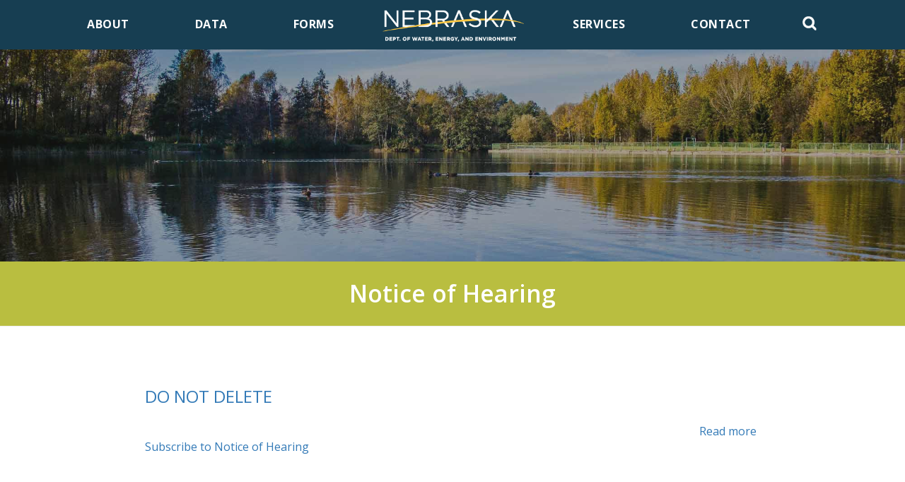

--- FILE ---
content_type: text/html; charset=UTF-8
request_url: https://dnr.nebraska.gov/surface-water-ordernoticepdnnotice-hearinginstream/notice-hearing
body_size: 10286
content:
<!DOCTYPE html>
<html  lang="en" dir="ltr">
  <head>
    <meta charset="utf-8" />
<link rel="canonical" href="https://dnr.nebraska.gov/surface-water-ordernoticepdnnotice-hearinginstream/notice-hearing" />
<meta name="Generator" content="Drupal 10 (https://www.drupal.org)" />
<meta name="MobileOptimized" content="width" />
<meta name="HandheldFriendly" content="true" />
<meta name="viewport" content="width=device-width, initial-scale=1.0" />
<link rel="icon" href="/sites/default/files/favicon-96x96.png" type="image/png" />
<link rel="alternate" hreflang="en" href="https://dnr.nebraska.gov/surface-water-ordernoticepdnnotice-hearinginstream/notice-hearing" />
<link rel="alternate" type="application/rss+xml" title="Notice of Hearing" href="https://dnr.nebraska.gov/taxonomy/term/26/feed" />

    <title>Notice of Hearing | DWEE NE</title>
    <link rel="stylesheet" media="all" href="/sites/default/files/css/css_Gjy_l4f8apNJOP0IKWAIDAvzo9kby2iu4sgkvOPyROs.css?delta=0&amp;language=en&amp;theme=ndnr&amp;include=eJxVzm0OwyAIBuALmfpr5yGorGNaMYL7uP3c0mxdQggveUgIGDOYzGo-_GbgKNXFTIlN-glaGStXaG_BNVE1CEVi9sfw9Ts5ih1IJ5_6aFgWvOLjb5EYi6xOR6N-Zr3MSzanTzXa5m9K7sZ0V__pyyZpFHoBQ0pK6Q" />
<link rel="stylesheet" media="all" href="https://cdn.jsdelivr.net/npm/entreprise7pro-bootstrap@3.4.8/dist/css/bootstrap.min.css" integrity="sha256-zL9fLm9PT7/fK/vb1O9aIIAdm/+bGtxmUm/M1NPTU7Y=" crossorigin="anonymous" />
<link rel="stylesheet" media="all" href="https://cdn.jsdelivr.net/npm/@unicorn-fail/drupal-bootstrap-styles@0.0.2/dist/3.1.1/7.x-3.x/drupal-bootstrap.min.css" integrity="sha512-nrwoY8z0/iCnnY9J1g189dfuRMCdI5JBwgvzKvwXC4dZ+145UNBUs+VdeG/TUuYRqlQbMlL4l8U3yT7pVss9Rg==" crossorigin="anonymous" />
<link rel="stylesheet" media="all" href="https://cdn.jsdelivr.net/npm/@unicorn-fail/drupal-bootstrap-styles@0.0.2/dist/3.1.1/8.x-3.x/drupal-bootstrap.min.css" integrity="sha512-jM5OBHt8tKkl65deNLp2dhFMAwoqHBIbzSW0WiRRwJfHzGoxAFuCowGd9hYi1vU8ce5xpa5IGmZBJujm/7rVtw==" crossorigin="anonymous" />
<link rel="stylesheet" media="all" href="https://cdn.jsdelivr.net/npm/@unicorn-fail/drupal-bootstrap-styles@0.0.2/dist/3.2.0/7.x-3.x/drupal-bootstrap.min.css" integrity="sha512-U2uRfTiJxR2skZ8hIFUv5y6dOBd9s8xW+YtYScDkVzHEen0kU0G9mH8F2W27r6kWdHc0EKYGY3JTT3C4pEN+/g==" crossorigin="anonymous" />
<link rel="stylesheet" media="all" href="https://cdn.jsdelivr.net/npm/@unicorn-fail/drupal-bootstrap-styles@0.0.2/dist/3.2.0/8.x-3.x/drupal-bootstrap.min.css" integrity="sha512-JXQ3Lp7Oc2/VyHbK4DKvRSwk2MVBTb6tV5Zv/3d7UIJKlNEGT1yws9vwOVUkpsTY0o8zcbCLPpCBG2NrZMBJyQ==" crossorigin="anonymous" />
<link rel="stylesheet" media="all" href="https://cdn.jsdelivr.net/npm/@unicorn-fail/drupal-bootstrap-styles@0.0.2/dist/3.3.1/7.x-3.x/drupal-bootstrap.min.css" integrity="sha512-ZbcpXUXjMO/AFuX8V7yWatyCWP4A4HMfXirwInFWwcxibyAu7jHhwgEA1jO4Xt/UACKU29cG5MxhF/i8SpfiWA==" crossorigin="anonymous" />
<link rel="stylesheet" media="all" href="https://cdn.jsdelivr.net/npm/@unicorn-fail/drupal-bootstrap-styles@0.0.2/dist/3.3.1/8.x-3.x/drupal-bootstrap.min.css" integrity="sha512-kTMXGtKrWAdF2+qSCfCTa16wLEVDAAopNlklx4qPXPMamBQOFGHXz0HDwz1bGhstsi17f2SYVNaYVRHWYeg3RQ==" crossorigin="anonymous" />
<link rel="stylesheet" media="all" href="https://cdn.jsdelivr.net/npm/@unicorn-fail/drupal-bootstrap-styles@0.0.2/dist/3.4.0/8.x-3.x/drupal-bootstrap.min.css" integrity="sha512-tGFFYdzcicBwsd5EPO92iUIytu9UkQR3tLMbORL9sfi/WswiHkA1O3ri9yHW+5dXk18Rd+pluMeDBrPKSwNCvw==" crossorigin="anonymous" />
<link rel="stylesheet" media="all" href="/sites/default/files/css/css_YhBe7yREsGOUu4pTrHk6QoE6U1bMrODlPunhU8MzTX4.css?delta=9&amp;language=en&amp;theme=ndnr&amp;include=eJxVzm0OwyAIBuALmfpr5yGorGNaMYL7uP3c0mxdQggveUgIGDOYzGo-_GbgKNXFTIlN-glaGStXaG_BNVE1CEVi9sfw9Ts5ih1IJ5_6aFgWvOLjb5EYi6xOR6N-Zr3MSzanTzXa5m9K7sZ0V__pyyZpFHoBQ0pK6Q" />
<link rel="stylesheet" media="all" href="https://fonts.googleapis.com/css?family=Open+Sans:400,600,700" />

    <script type="application/json" data-drupal-selector="drupal-settings-json">{"path":{"baseUrl":"\/","pathPrefix":"","currentPath":"taxonomy\/term\/26","currentPathIsAdmin":false,"isFront":false,"currentLanguage":"en"},"pluralDelimiter":"\u0003","suppressDeprecationErrors":true,"ajaxPageState":{"libraries":"[base64]","theme":"ndnr","theme_token":null},"ajaxTrustedUrl":{"\/search\/node":true},"gtag":{"tagId":"G-ZKR3K879Y8","consentMode":false,"otherIds":["G-P0GTRY975K"],"events":[],"additionalConfigInfo":[]},"back_to_top":{"back_to_top_button_trigger":100,"back_to_top_speed":1200,"back_to_top_prevent_on_mobile":false,"back_to_top_prevent_in_admin":false,"back_to_top_button_type":"image","back_to_top_button_text":"Back to top"},"bootstrap":{"forms_has_error_value_toggle":1,"modal_animation":1,"modal_backdrop":"true","modal_focus_input":1,"modal_keyboard":1,"modal_select_text":1,"modal_show":1,"modal_size":"","popover_enabled":1,"popover_animation":1,"popover_auto_close":1,"popover_container":"body","popover_content":"","popover_delay":"0","popover_html":0,"popover_placement":"right","popover_selector":"","popover_title":"","popover_trigger":"click","tooltip_enabled":1,"tooltip_animation":1,"tooltip_container":"body","tooltip_delay":"0","tooltip_html":0,"tooltip_placement":"auto left","tooltip_selector":"","tooltip_trigger":"hover"},"superfish":{"superfish-menu-test-menu":{"id":"superfish-menu-test-menu","sf":{"delay":100,"animation":{"opacity":"show"},"speed":"fast","autoArrows":false,"dropShadows":false},"plugins":{"touchscreen":{"behaviour":1,"disableHover":0,"cloneParent":0,"mode":"window_width","breakpoint":915},"smallscreen":{"cloneParent":0,"mode":"window_width","breakpoint":915,"accordionButton":0},"supposition":true,"supersubs":true}}},"ckeditor5Premium":{"isMediaInstalled":true},"user":{"uid":0,"permissionsHash":"f717bf32940ad80311dca01d9b91bc5a475007366d3d7cbc58e7c1ef61cd274d"}}</script>
<script src="/sites/default/files/js/js_97EMHO6ry_lDNT8CivtRvjYOBSp8wedOnE0hH7fEOR0.js?scope=header&amp;delta=0&amp;language=en&amp;theme=ndnr&amp;include=[base64]"></script>
<script src="https://use.fontawesome.com/releases/v6.4.2/js/all.js" defer crossorigin="anonymous"></script>
<script src="https://use.fontawesome.com/releases/v6.4.2/js/v4-shims.js" defer crossorigin="anonymous"></script>
<script src="/modules/contrib/google_tag/js/gtag.js?t8lyi3"></script>

  </head>
  <body class="path-taxonomy has-glyphicons">
    <a href="#main-content" class="visually-hidden focusable skip-link">
      Skip to main content
    </a>
    
      <div class="dialog-off-canvas-main-canvas" data-off-canvas-main-canvas>
    


<header class="page-hero-about page-hero interior-page">
	<div class="page-hero-overlay">
	<div class="container head">
		<a class="nav-logo-mobile" href="/" title="Home">
            <img src="/themes/custom/NDNR/img/DWEE_Logo_DEPT_REV_+_Yellow_WEB.png" alt="Home">
        </a>
		<div class="search-icon-mobile">
			<img onclick="openNav()" src="/themes/custom/NDNR/img/search.png" title="Search Icon" alt="Click here to search."/>
		</div>
		<nav id="navbar" role="banner" class="navbar-background-page  ">
			 
				<div class="navbar-collapse collapse">
					<nav role="navigation">
						<div class="primary-nav">
							 
								  <div class="region region-navigation">
    <section id="block-ndnr-menu" class="settings-tray-editable block block-superfish block-superfishmenu-test-menu clearfix" data-drupal-settingstray="editable">
  
    

      
<ul id="superfish-menu-test-menu" class="menu sf-menu sf-menu-test-menu sf-horizontal sf-style-none" role="menu" aria-label="Menu">
  

            
  <li id="menu-test-menu-menu-link-contentae870b0b-6d0a-455f-973e-24f98a932e6a" class="sf-depth-1 menuparent sf-first" role="none">
    
          <a href="/about" title="" class="sf-depth-1 menuparent" role="menuitem" aria-haspopup="true" aria-expanded="false">About</a>
    
    
    
              <ul role="menu">
      
      

  
  <li id="menu-test-menu-menu-link-content9fe3c871-2e93-4337-8508-f6626d9aa4a5" class="sf-depth-2 sf-no-children sf-first" role="none">
    
          <a href="/education" title="" class="sf-depth-2" role="menuitem">Education</a>
    
    
    
    
      </li>


  
  <li id="menu-test-menu-menu-link-content5753095f-4d26-4b49-8aeb-105eede5c4cd" class="sf-depth-2 sf-no-children" role="none">
    
          <a href="/legaladministration-information" title="" class="sf-depth-2" role="menuitem">Legal/Administration</a>
    
    
    
    
      </li>


  
  <li id="menu-test-menu-menu-link-content4411fbd6-1cf6-4c88-90a6-d7fcf07481d1" class="sf-depth-2 sf-no-children sf-last" role="none">
    
          <a href="/public-records-information" title="" class="sf-depth-2" role="menuitem">Public Records and Information</a>
    
    
    
    
      </li>



              </ul>
      
    
    
      </li>


  
  <li id="menu-test-menu-menu-link-content2b68d2e1-3bfe-48e8-94c8-4794703341ba" class="sf-depth-1 sf-no-children" role="none">
    
          <a href="/data" title="" class="sf-depth-1" role="menuitem">Data</a>
    
    
    
    
      </li>


  
  <li id="menu-test-menu-menu-link-content94c6169d-d4b5-44a2-a266-c02e0b30d8e3" class="sf-depth-1 sf-no-children" role="none">
    
          <a href="/forms" title="" class="sf-depth-1" role="menuitem">Forms</a>
    
    
    
    
      </li>


  
  <li id="menu-test-menu-menu-link-content2d9e16d6-9789-4a63-ba8e-0641a60e11a0" class="sf-depth-1 sf-no-children" role="none">
    
          <a href="https://dwee.nebraska.gov/" class="sf-depth-1 sf-external" role="menuitem">Nebraska Department of Water, Energy, and Environment</a>
    
    
    
    
      </li>


            
  <li id="menu-test-menu-menu-link-content290be001-603c-426f-a5c2-82b86d4f8043" class="sf-depth-1 menuparent" role="none">
    
          <a href="/services" title="" class="sf-depth-1 menuparent" role="menuitem" aria-haspopup="true" aria-expanded="false">Services</a>
    
    
    
              <ul role="menu">
      
      

            
  <li id="menu-test-menu-menu-link-contentf99eca61-331d-430a-b392-dbac621246a6" class="sf-depth-2 menuparent sf-first" role="none">
    
          <a href="/dam-safety" title="" class="sf-depth-2 menuparent" role="menuitem" aria-haspopup="true" aria-expanded="false">Dam Safety</a>
    
    
    
              <ul role="menu">
      
      

  
  <li id="menu-test-menu-menu-link-contentc09a9de9-2564-4a74-b357-5ddeea11fe98" class="sf-depth-3 sf-no-children sf-first" role="none">
    
          <a href="/dam-safety/about-dam-safety" title="" class="sf-depth-3" role="menuitem">About</a>
    
    
    
    
      </li>


  
  <li id="menu-test-menu-menu-link-contentb0b47fdf-8b48-455e-99b8-2646a3cb9229" class="sf-depth-3 sf-no-children" role="none">
    
          <a href="/dam-safety/additional-resources" title="" class="sf-depth-3" role="menuitem">Additional Resources</a>
    
    
    
    
      </li>


  
  <li id="menu-test-menu-menu-link-content9b7dc118-882d-4ae9-a7b3-8196db664fbb" class="sf-depth-3 sf-no-children" role="none">
    
          <a href="/dam-safety/approval-dams" title="" class="sf-depth-3" role="menuitem">Approval of Dams</a>
    
    
    
    
      </li>


  
  <li id="menu-test-menu-menu-link-content6af5c97e-235c-47d9-9dff-2a00601a685a" class="sf-depth-3 sf-no-children" role="none">
    
          <a href="/dam-safety/common-problems-dams" title="" class="sf-depth-3" role="menuitem">Common Problems at Dams</a>
    
    
    
    
      </li>


  
  <li id="menu-test-menu-menu-link-contentcbc8da04-9a71-4154-86d7-ed9216191ef6" class="sf-depth-3 sf-no-children sf-last" role="none">
    
          <a href="/dam-safety/dam-owners" title="" class="sf-depth-3" role="menuitem">For Dam Owners</a>
    
    
    
    
      </li>



              </ul>
      
    
    
      </li>


            
  <li id="menu-test-menu-menu-link-content7fe23380-01de-4290-84cb-effc78b24058" class="sf-depth-2 menuparent" role="none">
    
          <a href="/floodplain" title="" class="sf-depth-2 menuparent" role="menuitem" aria-haspopup="true" aria-expanded="false">Floodplain Management</a>
    
    
    
              <ul role="menu">
      
      

  
  <li id="menu-test-menu-menu-link-content00f99d29-54a6-487e-aedc-0597955e335b" class="sf-depth-3 sf-no-children sf-first" role="none">
    
          <a href="/floodplain/interactive-maps" title="" class="sf-depth-3" role="menuitem">Interactive Maps</a>
    
    
    
    
      </li>


  
  <li id="menu-test-menu-menu-link-content29f4b2de-54ac-4db3-9c94-25d2b26254c3" class="sf-depth-3 sf-no-children" role="none">
    
          <a href="/floodplain-mapping" title="" class="sf-depth-3" role="menuitem">Floodplain Mapping</a>
    
    
    
    
      </li>


  
  <li id="menu-test-menu-menu-link-content20c3d393-a3bd-4100-bee2-ee69b1f9995c" class="sf-depth-3 sf-no-children" role="none">
    
          <a href="/floodplain/flood-mitigation" title="" class="sf-depth-3" role="menuitem">Flood Mitigation</a>
    
    
    
    
      </li>


  
  <li id="menu-test-menu-menu-link-content117280d4-e363-4401-a9ba-fcb679539693" class="sf-depth-3 sf-no-children" role="none">
    
          <a href="/floodplain/flood-insurance" title="" class="sf-depth-3" role="menuitem">Flood Insurance</a>
    
    
    
    
      </li>


  
  <li id="menu-test-menu-menu-link-contentd405f5e0-a8de-43b7-9ca0-398efc1b5a2c" class="sf-depth-3 sf-no-children" role="none">
    
          <a href="/floodplain/request-base-flood-elevation" title="" class="sf-depth-3" role="menuitem">Request a BFE</a>
    
    
    
    
      </li>


  
  <li id="menu-test-menu-menu-link-contenta3f913ab-e730-46f6-a2d4-b19541b06580" class="sf-depth-3 sf-no-children" role="none">
    
          <a href="/floodplain/digital-desk-reference" title="" class="sf-depth-3" role="menuitem">Digital Desk Reference</a>
    
    
    
    
      </li>


  
  <li id="menu-test-menu-menu-link-content5d78621a-532d-4fd6-bd91-a25965234594" class="sf-depth-3 sf-no-children sf-last" role="none">
    
          <a href="/floodplain/project-story-maps-0" title="" class="sf-depth-3" role="menuitem">Project Story Maps</a>
    
    
    
    
      </li>



              </ul>
      
    
    
      </li>


            
  <li id="menu-test-menu-menu-link-content47c79db3-43dd-42e5-8d4f-1124bad69804" class="sf-depth-2 menuparent" role="none">
    
          <a href="/groundwater" title="" class="sf-depth-2 menuparent" role="menuitem" aria-haspopup="true" aria-expanded="false">Groundwater</a>
    
    
    
              <ul role="menu">
      
      

  
  <li id="menu-test-menu-menu-link-content341ac97f-f391-41d6-96ba-b352a444848a" class="sf-depth-3 sf-no-children sf-first" role="none">
    
          <a href="/groundwater/contractors" title="" class="sf-depth-3" role="menuitem">Contractors</a>
    
    
    
    
      </li>


  
  <li id="menu-test-menu-menu-link-content40cae056-74e0-48e9-ab81-a6aad49ec70f" class="sf-depth-3 sf-no-children" role="none">
    
          <a href="http://nednr.nebraska.gov/dynamic/Geo2LegalCalc/LocationEntry.aspx" title="" class="sf-depth-3 sf-external" role="menuitem">Geographic Coordinate Well Search</a>
    
    
    
    
      </li>


  
  <li id="menu-test-menu-menu-link-contentbd14c752-9e75-4865-8ce5-b977a671867f" class="sf-depth-3 sf-no-children" role="none">
    
          <a href="https://dev-ne-dnr.pantheonsite.io/groundwater/forms" title="" class="sf-depth-3 sf-external" role="menuitem">Forms</a>
    
    
    
    
      </li>


  
  <li id="menu-test-menu-menu-link-content766c8500-fb88-40e1-acf5-10f50c532078" class="sf-depth-3 sf-no-children" role="none">
    
          <a href="https://dnr.nebraska.gov/groundwater/groundwater-interactive-maps" title="" class="sf-depth-3 sf-external" role="menuitem">Interactive Maps</a>
    
    
    
    
      </li>


  
  <li id="menu-test-menu-menu-link-content002c7f63-3289-44de-b2b3-35daba2ae9bc" class="sf-depth-3 sf-no-children" role="none">
    
          <a href="/groundwater/landownerspublic" title="" class="sf-depth-3" role="menuitem">Landowners/Public</a>
    
    
    
    
      </li>


  
  <li id="menu-test-menu-menu-link-contentc34b5cdd-52a7-44d1-823f-54f52b4301c1" class="sf-depth-3 sf-no-children" role="none">
    
          <a href="/groundwater/nrds" title="" class="sf-depth-3" role="menuitem">Natural Resources Districts (NRDs)</a>
    
    
    
    
      </li>


  
  <li id="menu-test-menu-menu-link-content6ff0cf09-63ef-4eb6-8b6f-8aca86b77c0f" class="sf-depth-3 sf-no-children sf-last" role="none">
    
          <a href="https://nednr.nebraska.gov/dynamic/Wells/Wells" title="" class="sf-depth-3 sf-external" role="menuitem">Well Data &amp; Document Retrieval</a>
    
    
    
    
      </li>



              </ul>
      
    
    
      </li>


            
  <li id="menu-test-menu-menu-link-content496d6fff-0056-42aa-b32f-4e22834e77cb" class="sf-depth-2 menuparent" role="none">
    
          <a href="/surface-water" title="" class="sf-depth-2 menuparent" role="menuitem" aria-haspopup="true" aria-expanded="false">Surface Water</a>
    
    
    
              <ul role="menu">
      
      

  
  <li id="menu-test-menu-menu-link-contentbc054252-2838-45eb-aa74-eebac6c31dd1" class="sf-depth-3 sf-no-children sf-first" role="none">
    
          <a href="/surface-water/forms" title="" class="sf-depth-3" role="menuitem">Forms</a>
    
    
    
    
      </li>


  
  <li id="menu-test-menu-menu-link-contentdd83df9b-b2a3-4742-90d8-67fcf051ba75" class="sf-depth-3 sf-no-children" role="none">
    
          <a href="https://experience.arcgis.com/experience/e0a9fa6e075e4106b631577ec633a327" class="sf-depth-3 sf-external" role="menuitem">Interactive Maps</a>
    
    
    
    
      </li>


  
  <li id="menu-test-menu-menu-link-contentbf84a74e-1ba0-45e3-bff4-6c0b6ccf8b6f" class="sf-depth-3 sf-no-children" role="none">
    
          <a href="/surface-water/surface-water-orders-notices" title="" class="sf-depth-3" role="menuitem">Orders &amp; Notices</a>
    
    
    
    
      </li>


  
  <li id="menu-test-menu-menu-link-contentf8ad33bf-d68c-4501-8388-88b52de06523" class="sf-depth-3 sf-no-children" role="none">
    
          <a href="http://nednr.nebraska.gov/dynamic/waterrights/SelectSearchOptions.aspx" title="" class="sf-depth-3 sf-external" role="menuitem">Permit Information</a>
    
    
    
    
      </li>


  
  <li id="menu-test-menu-menu-link-contentdf0d217b-85ee-4a47-954b-904c95f4e4c1" class="sf-depth-3 sf-no-children" role="none">
    
          <a href="/surface-water/recently-filed-applications" title="" class="sf-depth-3" role="menuitem">Recently Filed Application</a>
    
    
    
    
      </li>


  
  <li id="menu-test-menu-menu-link-contentafa052f6-37e9-4966-acc0-b9aae924b7ba" class="sf-depth-3 sf-no-children sf-last" role="none">
    
          <a href="/surface-water/statutes-rules-regulatory-history" title="" class="sf-depth-3" role="menuitem">Statutes, Rules &amp; Regulatory History</a>
    
    
    
    
      </li>



              </ul>
      
    
    
      </li>


            
  <li id="menu-test-menu-menu-link-content8251c1bb-89aa-49c8-961d-c56f88586ed7" class="sf-depth-2 menuparent" role="none">
    
          <a href="/water-administration" title="" class="sf-depth-2 menuparent" role="menuitem" aria-haspopup="true" aria-expanded="false">Water Administration</a>
    
    
    
              <ul role="menu">
      
      

  
  <li id="menu-test-menu-menu-link-contentf6a95be1-cd10-480e-8a43-109e2cf4190c" class="sf-depth-3 sf-no-children sf-first" role="none">
    
          <a href="/water-admin/bridgeport-field-office" title="" class="sf-depth-3" role="menuitem">Bridgeport Field Office</a>
    
    
    
    
      </li>


  
  <li id="menu-test-menu-menu-link-content2e3b714d-3cef-492a-a9ab-07dcf2ccc2c0" class="sf-depth-3 sf-no-children" role="none">
    
          <a href="/water-admin/cambridge-field-office" title="" class="sf-depth-3" role="menuitem">Cambridge Field Office</a>
    
    
    
    
      </li>


  
  <li id="menu-test-menu-menu-link-contentade91e76-c4ad-4659-a3b6-b295c7357cce" class="sf-depth-3 sf-no-children" role="none">
    
          <a href="/water-admin/lincoln-field-office" title="" class="sf-depth-3" role="menuitem">Lincoln Field Office</a>
    
    
    
    
      </li>


  
  <li id="menu-test-menu-menu-link-contentb61c00c0-324b-47ee-8923-923d2da91581" class="sf-depth-3 sf-no-children" role="none">
    
          <a href="/water-admin/norfolk-field-office" title="" class="sf-depth-3" role="menuitem">Norfolk Field Office</a>
    
    
    
    
      </li>


  
  <li id="menu-test-menu-menu-link-content66c73f70-11b2-4280-8cb7-08dbcdd13e3e" class="sf-depth-3 sf-no-children" role="none">
    
          <a href="/water-admin/ord-field-office" title="" class="sf-depth-3" role="menuitem">Ord Field Office</a>
    
    
    
    
      </li>


  
  <li id="menu-test-menu-menu-link-content78122d81-3d56-4d50-a2d5-d9e428e54728" class="sf-depth-3 sf-no-children sf-last" role="none">
    
          <a href="/water-admin/streamgaging" title="" class="sf-depth-3" role="menuitem">Streamgaging</a>
    
    
    
    
      </li>



              </ul>
      
    
    
      </li>


            
  <li id="menu-test-menu-menu-link-content5ec235c9-c564-47ad-ad21-bab3520abccc" class="sf-depth-2 menuparent sf-last" role="none">
    
          <a href="/water-planning" class="sf-depth-2 menuparent" role="menuitem" aria-haspopup="true" aria-expanded="false">Water Planning</a>
    
    
    
              <ul role="menu">
      
      

  
  <li id="menu-test-menu-menu-link-content91b86442-0081-45e3-9982-603440d57656" class="sf-depth-3 sf-no-children sf-first" role="none">
    
          <a href="/water-planning/approved-water-management-plans" title="" class="sf-depth-3" role="menuitem">Basin-Wide Plans</a>
    
    
    
    
      </li>


  
  <li id="menu-test-menu-menu-link-contentafe3388c-95ac-4134-b66b-ab86c9fcc8b9" class="sf-depth-3 sf-no-children" role="none">
    
          <a href="http://nednr.nebraska.gov/INSIGHT/" title="" class="sf-depth-3 sf-external" role="menuitem">INSIGHT</a>
    
    
    
    
      </li>


  
  <li id="menu-test-menu-menu-link-content174bdf1c-2a9b-4497-97d6-88ffe4c9f805" class="sf-depth-3 sf-no-children" role="none">
    
          <a href="/water-planning/approved-water-management-plans" title="" class="sf-depth-3" role="menuitem">Integrated Management Plans</a>
    
    
    
    
      </li>


  
  <li id="menu-test-menu-menu-link-content80461623-a769-48e0-8b1d-87a2b4bc98c9" class="sf-depth-3 sf-no-children" role="none">
    
          <a href="/water-planning/interactive-maps" title="" class="sf-depth-3" role="menuitem">Maps</a>
    
    
    
    
      </li>


  
  <li id="menu-test-menu-menu-link-contentc6aca5ae-277f-436f-b3fb-6a26f279fd31" class="sf-depth-3 sf-no-children" role="none">
    
          <a href="/water-planning/publications-and-presentations" title="" class="sf-depth-3" role="menuitem">Publications &amp; Presentations</a>
    
    
    
    
      </li>


  
  <li id="menu-test-menu-menu-link-content0ac7ac67-299d-4feb-939d-6f01e1fca74b" class="sf-depth-3 sf-no-children sf-last" role="none">
    
          <a href="/water-planning/research" title="" class="sf-depth-3" role="menuitem">Research</a>
    
    
    
    
      </li>



              </ul>
      
    
    
      </li>



              </ul>
      
    
    
      </li>


  
  <li id="menu-test-menu-menu-link-content67180869-1a54-48fb-809a-ed01b049324f" class="sf-depth-1 sf-no-children" role="none">
    
          <a href="/contact" title="" class="sf-depth-1" role="menuitem">Contact</a>
    
    
    
    
      </li>


</ul>

  </section>


  </div>
 
								<div class="search-icon"><img onclick="openNav()" src="/themes/custom/NDNR/img/search.png" title="Search Icon" alt="Click here to search."></div>
							 
						</div>
					</nav>
				</div>
			 
		</nav>
	</div>
	</div>
</header>
<!-- The overlay -->
<div id="search-btn" class="overlay">
	<a href="javascript:void(0)" class="closebtn" onclick="closeNav()">&times;</a>
	<div class="overlay-content">
		<div class="row">
			<div class="col-xs-12 col-sm-8 col-sm-offset-2 col-md-4 col-md-offset-4">
				<div class="search">
					  <div class="region region-search">
    <div class="search-block-form settings-tray-editable block block-search block-search-form-block" data-drupal-selector="search-block-form" id="block-ndnr-searchform" role="search" data-drupal-settingstray="editable">
  
    
      <form action="/search/node" method="get" id="search-block-form" accept-charset="UTF-8">
  <div class="form-item js-form-item form-type-search js-form-type-search form-item-keys js-form-item-keys form-no-label form-group">
      <label for="edit-keys" class="control-label sr-only">Search</label>
  
  
  <div class="input-group"><input title="Enter the terms you wish to search for." data-drupal-selector="edit-keys" class="form-search form-control" placeholder="Search" type="search" id="edit-keys" name="keys" value="" size="15" maxlength="128" data-toggle="tooltip" /><span class="input-group-btn"><button type="submit" value="Search" class="button js-form-submit form-submit btn-primary btn icon-only"><span class="sr-only">Search</span><span class="icon glyphicon glyphicon-search" aria-hidden="true"></span></button></span></div>

  
  
  </div>
<div class="form-actions form-group js-form-wrapper form-wrapper" data-drupal-selector="edit-actions" id="edit-actions"></div>

</form>

  </div>

  </div>
 
				</div>
			</div>
		</div>
	</div>
</div>
<div class="green-title-bar">
	<div class="container">
		<div class="row">
			<div class="col-xs-12">
				
					<h1>  <div class="region region-title">
        <h1 class="page-header">Notice of Hearing</h1>


  </div>
 </h1>
				
			</div>
		</div>
	</div>
</div>
<div class="row breadcrumb-gray-bar">
	<div class="container">
		<div class="col-sm-12">
			  <div class="region region-breadcrumb">
      


  </div>
 
		</div>
	</div>
</div>
<div class="container">
	<div class="page-content">
    <div class="row">
      <section class="col-sm-12" >
         
        <a id="main-content"></a>
         
         
         
         
      </section>
    </div>
	</div>
</div>
<div class="sm-container">
	<div class="main">
		<div class="row">
			<div class="col-md-12">
				  <div class="region region-content">
    <div data-drupal-messages-fallback class="hidden"></div><div data-drupal-messages>
  <div class="messages__wrapper">
              <div class="alert alert-danger alert-dismissible" role="alert" aria-label="Error message">
      <button type="button" role="button" class="close" data-dismiss="alert" aria-label="Close"><span aria-hidden="true">&times;</span></button>
              <h2 class="sr-only">Error message</h2>
                    <p>error evaluating function `floor`: math functions take numbers as parameters in variables.less on line 273, column 36
271| @navbar-margin-bottom:             @line-height-computed;
272| @navbar-border-radius:             @border-radius-base;
273| @navbar-padding-horizontal:        floor(@grid-gutter-width / 2);
274| @navbar-padding-vertical:          ((@navbar-height - @line-height-computed) / 2);
275| 
276| @navbar-default-color:             #777;</p>
          </div>
    </div>
</div>
  <div class="views-element-container form-group"><div class="view view-taxonomy-term view-id-taxonomy_term view-display-id-page_1 js-view-dom-id-0f40b0739f9ab4ebf4ce417c2702d22f2610afb217accf803879beec6df99a78">
  
    
      <div class="view-header">
      <div>
  
    
  
</div>

    </div>
      
      <div class="view-content">
          <div class="views-row">
<article data-history-node-id="394" class="surface-water-hearing-notice teaser clearfix">

  
      <h2>
      <a href="/do-not-delete-0" rel="bookmark">
<span>DO NOT DELETE</span>
</a>
    </h2>
    

  
  <div class="content">
    <ul class="links inline list-inline"><li class="node-readmore"><a href="/do-not-delete-0" rel="tag" title="DO NOT DELETE" hreflang="und">Read more<span class="visually-hidden"> about DO NOT DELETE</span></a></li></ul>
  </div>

</article>
</div>

    </div>
  
      
              <div class="feed-icons">
      <a href="https://dnr.nebraska.gov/taxonomy/term/26/feed" class="feed-icon">
  Subscribe to Notice of Hearing
</a>

    </div>
  </div>
</div>


  </div>
 
			</div>
		</div>
	</div>
</div>

<div class="green-bar">
	<div class="container">
		<div class="row">
			<div class="col-xs-12 center gov-to-go">
				<h2>Get email &amp; text updates.</h2>
				<a href="https://public.govdelivery.com/accounts/NEDNR/subscriber/new/#" target="_blank" class="btn white-btn fill-white">Sign Up</a>
			</div>
		</div>
	</div>
</div>
<div class="footer">
	<div class="row">
		<div class="col-sm-6 col-md-3 col-xs-12 left first-footer">
				  <div class="region region-first-footer">
    <section id="block-ndnr-block-5" class="settings-tray-editable block block-block-content block-block-contentd66202c8-0e9e-4c13-9154-1b2a4802a2cb clearfix" data-drupal-settingstray="editable">
  
    

      
            <div class="field field--name-body field--type-text-with-summary field--label-hidden field--item"><h4>Navigation</h4>
<div class="float footer-nav">
<ul>
<li><a href="https://dnr.nebraska.gov/about">About</a></li>
<li><a href="https://dnr.nebraska.gov/data">Data</a></li>
<li><a href="https://dnr.nebraska.gov/forms">Forms</a></li>
</ul>
</div>
<div class="footer-nav footer-nav-top">
<ul>
<li><a href="https://dnr.nebraska.gov/services">Services</a></li>
<li><a href="https://dnr.nebraska.gov/public-notices">Public Notices</a></li>
<li><a href="https://dnr.nebraska.gov/contact">Contact</a></li>
</ul>
<p>&nbsp;</p>
</div>
</div>
      
  </section>


  </div>
 
		</div>
		<div class="col-sm-6 col-md-4 col-xs-12 left second-footer">
				  <div class="region region-second-footer">
    <section id="block-ndnr-block-7" class="settings-tray-editable block block-block-content block-block-content128633d3-8d60-4f94-8fd3-b250af9221f3 clearfix" data-drupal-settingstray="editable">
  
    

      
            <div class="field field--name-body field--type-text-with-summary field--label-hidden field--item"><h4>Divisions</h4>
<div class="float footer-nav">
<ul>
<li><a href="/dam-safety">Dam Safety</a></li>
<li><a href="/groundwater">Groundwater</a></li>
<li><a href="/water-planning">Water Planning</a></li>
</ul>
</div>
<div class="footer-nav">
<ul>
<li><a href="/floodplain">Floodplain Management</a></li>
<li><a href="/surface-water">Surface Water</a></li>
<li><a href="/water-administration">Water Administration</a></li>
</ul>
</div>
</div>
      
  </section>


  </div>
 
		</div>
		<div class="col-sm-6 col-md-2 col-xs-12 left third-footer">
				  <div class="region region-third-footer">
    <section id="block-ndnr-block-8" class="settings-tray-editable block block-block-content block-block-content5fdf91e1-dc8c-4120-8804-419cc00ee268 clearfix" data-drupal-settingstray="editable">
  
    

      
            <div class="field field--name-body field--type-text-with-summary field--label-hidden field--item"><h4>Contact</h4>
<div class="float footer-nav">
<ul>
<li>245 Fallbrook&nbsp;Blvd</li>
<li>Suite 100</li>
<li>Lincoln, NE 68521</li>
<li>(402) 471-2186</li>
<li><a href="https://app.smartsheet.com/b/form/cfd8e319e8554b7191c6602a62611c19"><u>To Report a Website Issue</u></a></li>
</ul>
</div>
</div>
      
  </section>


  </div>
 
		</div>
    <div class="col-sm-6 col-md-3 col-xs-12 right fourth-footer">
			<div class="social h5">
				<a href="https://www.facebook.com/nebraskadwee/" target="_blank"><i class="fa fa-facebook fa-2x"></i><span class="sr-only">Facebook icon</span></a>
				<a href="https://x.com/NebraskaDWEE" target="_blank"><i class="fa fa-twitter fa-2x"></i><span class="sr-only">Twitter icon</span></a>
				<a href="https://www.youtube.com/@ndwee" target="_blank"><i class="fa fa-youtube-play fa-2x"></i><span class="sr-only">YouTube icon</span></a>
				<a href="../contact"><i class="fa fa-envelope fa-lg"></i><span class="sr-only">Envelope icon</span></a>
			</div>
      <div class="branding"><img src="/themes/custom/NDNR/img/official-ne-gov-website.png" title="Official Nebraska Government Website" alt="Official Nebraska Government Website"/></div>
			<p>
        Powered by <a href="http://tylertech.com" target="_blank" title="NIC Nebraska">Tyler Technologies</a>
      </p>
      <div id="google_translate_element"></div>
       <script type="text/javascript">
          function googleTranslateElementInit() {
            new google.translate.TranslateElement({pageLanguage: 'en', includedLanguages: 'bs,de,en,es,fa,fr,ja,pl,pt,ru,su,uk,vi,zh-CN', layout: google.translate.TranslateElement.InlineLayout.SIMPLE}, 'google_translate_element');
          }
       </script>
       <script type="text/javascript" src="//translate.google.com/translate_a/element.js?cb=googleTranslateElementInit"></script>
    </div>
	</div>
</div>
<div class="row footer-credits">
     
        <div class="region region-footer-bottom">
    <section id="block-ndnr-block-6" class="settings-tray-editable block block-block-content block-block-contentb4246efa-2fc4-4324-953d-1ab8a48403db clearfix" data-drupal-settingstray="editable">
  
    

      
            <div class="field field--name-body field--type-text-with-summary field--label-hidden field--item"><p class="rtecenter" style="font-size:12px;">Copyright&nbsp;©&nbsp;State of Nebraska&nbsp; |&nbsp; <a href="http://www.nebraska.gov/" target="_blank">Nebraska.gov</a>&nbsp; |&nbsp; <a href="http://www.nebraska.gov/policies/index.html" target="_blank">Policies</a>&nbsp;&nbsp; | &nbsp;<a href="/user">Login</a>&nbsp;</p>
</div>
      
  </section>


  </div>
 
     
	</div>
  </div>

    
    <script src="/sites/default/files/js/js_QI1xV_y76-yAq9CNGArEPa5AbFtzamm2VVwHEeLkmto.js?scope=footer&amp;delta=0&amp;language=en&amp;theme=ndnr&amp;include=[base64]"></script>
<script src="https://cdn.jsdelivr.net/npm/entreprise7pro-bootstrap@3.4.8/dist/js/bootstrap.min.js" integrity="sha256-3XV0ZwG+520tCQ6I0AOlrGAFpZioT/AyPuX0Zq2i8QY=" crossorigin="anonymous"></script>
<script src="/sites/default/files/js/js_YvlBMHCNcB8NeGoIejfpZROStc-xSfoM6FvK8GbVhbs.js?scope=footer&amp;delta=2&amp;language=en&amp;theme=ndnr&amp;include=[base64]"></script>

  </body>
</html>


--- FILE ---
content_type: text/css
request_url: https://dnr.nebraska.gov/sites/default/files/css/css_YhBe7yREsGOUu4pTrHk6QoE6U1bMrODlPunhU8MzTX4.css?delta=9&language=en&theme=ndnr&include=eJxVzm0OwyAIBuALmfpr5yGorGNaMYL7uP3c0mxdQggveUgIGDOYzGo-_GbgKNXFTIlN-glaGStXaG_BNVE1CEVi9sfw9Ts5ih1IJ5_6aFgWvOLjb5EYi6xOR6N-Zr3MSzanTzXa5m9K7sZ0V__pyyZpFHoBQ0pK6Q
body_size: 27350
content:
/* @license GPL-2.0-or-later https://www.drupal.org/licensing/faq */

.accordion{cursor:pointer;padding:18px 18px 10px 18px;width:100%;border:none;text-align:left;outline:none;font-size:15px;transition:0.4s;border:1px solid #ccc;margin-top:10px;background:#00607d;color:white;border-bottom:none;border-radius:5px !important;}.accordion p{font-weight:bold;}.accordion:hover{background:#00475d}.accordion:after{content:'\002B';color:white;font-weight:bold;position:absolute;right:30px;top:30px;}.accordion-active:after{content:"\2212";}.accordion-panel{padding:0 18px;background:#f9f9f9;max-height:0;overflow:hidden;transition:max-height 0.2s ease-out;border:1px solid #ccc;border-top:0;}.accordion-panel div.field{padding:25px 10px 15px 10px;}.accordion-panel div.field a{color:#00607d;}.col-xs-12.col-sm-12.col-md-8.col-md-offset-2{margin-bottom:5px;}
.container{max-width:1440px;margin-right:auto;margin-left:auto;padding-left:0px;padding-right:0px;}img{height:auto !important;max-width:100%;}body{background-color:#ffffff;font-size:14px;-webkit-font-smoothing:antialiased;-moz-osx-font-smoothing:grayscale;}html{height:100%;font-weight:400;}.row{margin-right:0px !important;margin-left:0px !important;}.center{text-align:center;}.right{text-align:right;}p{font-family:'Open Sans',sans-serif;font-weight:400;font-size:16px;}h1{font-family:'Open Sans',sans-serif;font-weight:600;font-size:60px;}h2{font-family:'Open Sans',sans-serif;font-weight:600;font-size:24px;color:#232323;text-transform:uppercase;letter-spacing:2px;}h3{font-family:'Open Sans',sans-serif;font-weight:600;font-size:24px;}h4{font-family:'Open Sans',sans-serif;}h5{font-family:'Open Sans',sans-serif;font-weight:500;font-size:20px;}.field li{font-family:"myriad-pro",sans-serif;font-style:normal;font-weight:400;font-size:16px;padding:10px 0;}.nav li{font-family:'Open Sans',sans-serif;font-weight:500;font-size:12px;text-transform:uppercase;color:#FFFFFF;padding:0;}.breadcrumb{background-color:#ffffff;padding:8px 0;padding:10px 15px !important;margin-bottom:0px !important;;list-style:none !important;;background-color:transparent !important;;border-radius:0px !important;;}label{font-weight:500;}a{font-family:'Open Sans',sans-serif;transition:color .2s ease-in-out;}a:hover{text-decoration:none;}div#admin-menu a{font:normal small "Lucida Grande",Verdana,sans-serif;}hr{border-top:1px solid #E7E7E7;}@media (min-width:992px){.col-hp-md-1{width:14.285714285714285714285714285714%;}}.views-bootstrap-accordion-plugin-style{margin-left:20px;margin-right:20px;}.views-bootstrap-accordion-plugin-style .panel-heading{border:3px solid #00607d;background:#00607d;color:#000;border-radius:10px;position:relative;opacity:1;transition:all 0.3s ease 0s;z-index:0;}.views-bootstrap-accordion-plugin-style .panel-title > a{display:block;padding:10px 15px;margin:-10px -15px;}.views-bootstrap-accordion-plugin-style .panel-title > a:hover{color:white;}.views-bootstrap-accordion-plugin-style h4.panel-title{font-size:140%;font-weight:normal;padding:3px 3px 0px 3px;}.views-bootstrap-accordion-plugin-style div.panel.panel-default{margin-bottom:15px;border-radius:10px;}.views-bootstrap-accordion-plugin-style .panel-heading:hover{background-color:#004C63;opacity:1;}.views-bootstrap-accordion-plugin-style .panel-body{padding:2.2em;border-top:0;border:3px solid #ddd;background:#f9f9f9;border-radius:0px 0px 10px 10px;z-index:0;margin-top:-5px;}.views-bootstrap-accordion-plugin-style .panel-title > a{display:block;padding:10px 15px;margin:-10px -15px;color:white;font-weight:600;}.ui-accordion h3.ui-accordion-header{background:#00607d;margin-bottom:10px;display:block;cursor:pointer;margin-top:2px;padding:0.7em;min-height:0;opacity:1;transition:all 0.3s ease 0s;}.ui-accordion h3.ui-accordion-header:hover{background-color:#004C63;opacity:1;}.ui-state-active a,.ui-state-active a:link,.ui-state-active a:visited,.ui-state-default a,.ui-state-default a:link,.ui-state-default a:visited{color:white;margin-top:2px;padding:0.7em;font-size:120%;font-weight:600;padding:5px;padding-left:1em;}.ui-accordion .ui-accordion-icons{padding-left:10px;}h1{font-weight:700;}.h1,.h2,.h3,.h4,.h5,.h6,h1,h2,h3,h4,h5,h6{font-weight:500;line-height:1.5;letter-spacing:normal;}a:hover{color:#004C63;}#warning{background-color:#FEEFB3;border-color:#FDBD4E;color:#7D6502;padding:5px;margin-bottom:20px;border:1px solid transparent;border-radius:0px;text-align:center;margin-top:80px;}.yellow-warning{color:#7D6502;}.btn-primary{background-color:#004C63;}.bg-video{z-index:0;position:relative;background-repeat:no-repeat;background-attachment:scroll;background-position:center;background-size:cover;}.bg-video video{display:block;width:100%;height:100%;width:100%\9;height:80%\9;}@media (max-width:768px){.bg-video video{display:none;}}.bg-video:before{content:'';position:absolute;top:0;left:0;right:0;bottom:0;overflow:hidden;width:100%;height:100%;background-color:rgba(39,40,30,0.25);z-index:1;}@media (max-width:768px){.bg-video{min-height:350px;background-image:url('/themes/custom/NDNR/img/fallback-sm.jpg');}}@media (max-width:480px){.bg-video{background-image:url('/themes/custom/NDNR/img/fallback-xs.jpg');min-height:275px;}}.head{position:absolute;margin-left:auto;margin-right:auto;left:0;right:0;z-index:1;}.interior-page .hero-text{top:130px\9;}.hero-text{position:relative\9;top:200px\9;max-width:100%\9;left:0\9;text-align:center;position:absolute;top:50%;left:50%;transform:translate(-50%,-50%);-webkit-transform:translate(-50%,-50%);-ms-transform:translate(-50%,-50%);-moz-transform:translate(-50%,-50%);width:100%;z-index:1;}.hero-text h1{color:#FFFFFF;font-size:60px;font-weight:700;}.hero-text h3{font-size:20px;font-weight:200;color:#FFFFFF;letter-spacing:1.5px;margin-top:5px;margin-bottom:20px;}.bg-video > .hero-text > h1{position:relative\9;max-width:100%\9;left:0\9;right:0\9;text-align:center\9;}.btn{padding:7px 18px;font-weight:600;font-size:16px;}.btn.focus,.btn:focus,.btn:hover{color:#B9BE40;text-decoration:none;}.btn.green-btn:focus,.btn.green-btn:hover{color:#FFFFFF;text-decoration:none;}.btn.white-btn.fill-white:focus{color:#FFFFFF;text-decoration:none;}.btn.white-btn.fill-white:hover{color:#B9BE40;text-decoration:none;}.btn.white-btn.fill-white-blue:focus{color:#FFFFFF;text-decoration:none;}.btn.white-btn.fill-white-blue:hover{color:#00607d;text-decoration:none;}.green-btn{color:#FFFFFF;background:#B9BE40;border-radius:100px;transition:0.2s all ease-in-out;text-transform:uppercase;}.green-btn a{color:#FFFFFF;}.green-btn:hover{color:#FFFFFF;background-color:#A0A527;}.green-ghost-btn{position:relative;padding:7px 18px;font-weight:600;font-size:16px;color:#B9BE40;border:1px #B9BE40 solid;border-radius:100px;text-transform:uppercase;outline:0;overflow:hidden;background:none;z-index:0;cursor:pointer;transition:0.2s ease-in;-o-transition:0.2s ease-in;-ms-transition:0.2s ease-in;-moz-transition:0.2s ease-in;-webkit-transition:0.2s ease-in;}.white-ghost-btn{position:relative;padding:7px 18px;font-weight:600;font-size:16px;color:#FFFFFF;border:1px #B9BE40 solid;border-radius:100px;text-transform:uppercase;outline:0;overflow:hidden;background:none;z-index:1;cursor:pointer;transition:0.2s ease-in;-o-transition:0.2s ease-in;-ms-transition:0.2s ease-in;-moz-transition:0.2s ease-in;-webkit-transition:0.2s ease-in;}.fill:hover{color:#FFFFFF;}.fill:hover:before{top:0;}.fill:before{content:"";position:absolute;background:#B9BE40;bottom:0;left:0;right:0;top:100%;z-index:-1;-webkit-transition:top 0.09s ease-in;}.scroll-down{position:absolute;bottom:30px;left:0;z-index:1;color:#FFFFFF;right:0;text-align:center;text-transform:uppercase;}.scroll-down span{font-family:'Open Sans',sans-serif;font-weight:600;font-size:12px;color:#FFFFFF;letter-spacing:1px;}.scroll-down:before,.scroll-down:after{position:absolute;top:3px;width:10px;height:10px;border-left:1px solid #FFFFFF;border-bottom:1px solid #FFFFFF;-webkit-transform:rotate(-45deg);transform:rotate(-45deg);-webkit-animation:sdb07 2s infinite;animation:sdb07 2s infinite;opacity:0;box-sizing:border-box;}.scroll-down:before{content:"";margin-left:-21px;}.scroll-down:after{content:"";margin-left:10px;}@-webkit-keyframes sdb07{0%{opacity:0;}50%{opacity:1;}100%{opacity:0;}}@keyframes sdb07{0%{opacity:0;}50%{opacity:1;}100%{opacity:0;}}.contact-bar{background-color:#173E52;padding:35px 0 30px;color:#FFFFFF;}.contact-bar h2{letter-spacing:normal;color:#FFFFFF;text-transform:inherit;margin:10px 0;padding:10px;}.green-title-bar{background-color:#B9BE40;padding-bottom:10px;color:#FFFFFF;}.green-title-bar h1{letter-spacing:normal;color:#FFFFFF;font-size:34px;text-align:center;font-weight:600;}.green-bar{background-color:#B9BE40;padding:35px 0 30px;color:#FFFFFF;}.green-bar h2{letter-spacing:normal;color:#FFFFFF;text-transform:inherit;margin:10px 0;padding:10px;line-height:1.1;}.drop{position:relative;display:inline-block;}.drop p{font-weight:600;}.right-center{text-align:right;}.dropbtn{border:none;cursor:pointer;font-weight:600;font-size:16px;margin:15px 0;margin-left:20px;padding:8px 15px 8px 15px;background-color:#FFFFFF;color:#b3b3b3;text-transform:uppercase;border-radius:100px;font-family:'Open Sans',sans-serif;transition:all 0.2s ease-in-out;}.dropbtn:after{content:"\e252";position:relative;top:3px;display:inline-block;font-family:'Glyphicons Halflings';font-style:normal;font-weight:400;line-height:1;-webkit-font-smoothing:antialiased;-moz-osx-font-smoothing:grayscale;margin-left:40px;}.dropbtn:focus{box-shadow:0px 8px 16px 0px rgba(0,0,0,0.2);}.dropbtn:hover,.dropbtn:focus{background-color:#f6f6f6;outline:none;}.dropdown-content{display:none;position:absolute;background-color:#f9f9f9;min-width:355px;box-shadow:0px 8px 16px 0px rgba(0,0,0,0.2);margin-top:-15px;margin-left:35px;margin-right:15px;z-index:1;}.dropdown-content a{color:black;padding:12px 16px;text-decoration:none;display:block;}.dropdown-content a:hover{background-color:#eeeeee;}.dropdown-content a{color:black;padding:12px 16px;text-decoration:none;display:block;text-align:left;}.dropdown-content a:hover{background-color:#eeeeee;}.show-drop{display:block;}.sm-container{max-width:900px;margin-right:auto;margin-left:auto;}.sm-container p{font-size:24px;line-height:40px;max-width:615px;margin:auto;}.sm-container h2{margin-bottom:20px;}.sm-container .green-ghost-btn{margin:-10px 0 60px;}.main{padding:60px 0 85px;background-color:#FFFFFF;}.main-home{padding:60px 0 10px;background-color:#FFFFFF;}#well-data-retrieval{aspect-ratio:1.1732499;}.grid{margin:0px;}.grid-2{display:none;}.grid-img{width:100%;position:relative;display:inline-block;z-index:0;margin-bottom:10px;}.grid-img-grad{background-image:linear-gradient(-180deg,rgba(0,0,0,0) 0%,#000000 100%);padding:0 0 5px 15px;font-family:'Open Sans',sans-serif;text-transform:uppercase;color:#FFFFFF;font-size:22px;letter-spacing:1px;line-height:18px;position:absolute;width:100%;bottom:0;z-index:1;}.grid-img-grad h4{font-size:22px;}.grid .col-sm-4{padding:5px;}.img-grid img{width:100%;}.grid-img:after{content:'\A';position:absolute;width:100%;height:97%;top:0;left:0;background:rgba(0,96,127,0.75);opacity:0;transition:all 0.5s;-webkit-transition:all 0.5s;}.grid-img:hover:after{opacity:1;}.blue-bar-front{background-color:#00607f;margin-top:30px;padding:20px 0 70px;color:#FFFFFF;}.blue-bar-front h2{font-size:30px;color:#FFFFFF;margin-bottom:40px;}.blue-bar{background-color:#00607f;margin-top:30px;padding:20px 0 70px;color:#FFFFFF;text-transform:uppercase;}.blue-bar h2{font-size:30px;color:#FFFFFF;margin-bottom:40px;}img.data-icon{max-width:65px;max-height:65px;margin-bottom:5px;}a.data{color:#FFFFFF;}a.data:hover{color:#FFFFFF;}a.data:focus,a.data:active{text-decoration:none;}.bounce:hover{-webkit-animation-name:bounce;animation-name:bounce;animation-duration:1.5s;animation-iteration-count:1;animation-timing-function:ease-in-out;animation-fill-mode:forwards;}@-webkit-keyframes bounce{0%,20%,50%,80%,100%{transform:translateY(0);}40%{transform:translateY(-6px);}60%{transform:translateY(-3px);}}@keyframes bounce{0%,20%,50%,80%,100%{transform:translateY(0);}40%{transform:translateY(-6px);}60%{transform:translateY(-3px);}}.events h3{letter-spacing:2px;text-transform:uppercase;margin-bottom:30px;margin-top:80px;font-weight:600;}#block-views-calendar-block-2 .right-border,#block-views-public-events-block .right-border,#block-views-calendar-block-5 .right-border,#block-views-calendar-block-4 .right-border,#block-views-public-events-block-2 .right-border,#block-views-public-events-block-3 .right-border{border-right:1px solid #E7E7E7;}#block-views-calendar-block-2 .item-list ul,#block-views-public-events-block .item-list ul,#block-views-calendar-block-5 .item-list ul,#block-views-calendar-block-4 .item-list ul,#block-views-public-events-block-2 .item-list ul,#block-views-public-events-block-3 .item-list ul{list-style:none;margin-left:-40px;}#block-views-calendar-block-2 h2.block-title,#block-views-public-events-block h2.block-title,#block-views-calendar-block-5 h2.block-title,#block-views-calendar-block-4 h2.block-title,#block-views-public-events-block-2 h2.block-title,#block-views-public-events-block-3 h2.block-title{display:none;}#block-views-calendar-block-2 h6.field-content.events-title,#block-views-public-events-block h6.field-content.events-title,#block-views-calendar-block-5 h6.field-content.events-title,#block-views-calendar-block-4 h6.field-content.events-title,#block-views-public-events-block-2 h6.field-content.events-title,#block-views-public-events-block-3 h6.field-content.events-title{color:#333333;font-size:20px;font-weight:400;line-height:26px;letter-spacing:1px;margin-bottom:5px;text-transform:uppercase;}#block-views-calendar-block-2 h6.events-title a,#block-views-public-events-block h6.events-title a,#block-views-calendar-block-5 h6.events-title a,#block-views-calendar-block-4 h6.events-title a,#block-views-public-events-block-2 h6.events-title a,#block-views-public-events-block-3 h6.events-title a{font-family:'Open Sans',sans-serif;text-decoration:none;color:#333333;}#block-views-calendar-block-2 .views-row-odd,#block-views-public-events-block .views-row-odd,#block-views-calendar-block-5 .views-row-odd,#block-views-calendar-block-4 .views-row-odd,#block-views-public-events-block-2 .views-row-odd,#block-views-public-events-block-3 .views-row-odd{}#block-views-calendar-block-2 .views-row-even,#block-views-public-events-block .views-row-even,#block-views-calendar-block-5 .views-row-even,#block-views-calendar-block-4 .views-row-even,#block-views-public-events-block-2 .views-row-even,#block-views-public-events-block-3 .views-row-even{background:#F6F6F6;border-radius:5px;}#block-views-calendar-block-2 .views-field.views-field-body,#block-views-public-events-block .views-field.views-field-body,#block-views-calendar-block-5 .views-field.views-field-body,#block-views-calendar-block-4 .views-field.views-field-body,#block-views-public-events-block-2 .views-field.views-field-body,#block-views-public-events-block-3 .views-field.views-field-body{display:inline-block;}#block-views-calendar-block-2 .views-field.views-field-created,#block-views-public-events-block .views-field.views-field-created,#block-views-calendar-block-5 .views-field.views-field-created,#block-views-calendar-block-4 .views-field.views-field-created,#block-views-public-events-block-2 .views-field.views-field-created,#block-views-public-events-block-3 .views-field.views-field-created{display:inline-block;}#block-views-calendar-block-2 .views-field.views-field-field-event-date,#block-views-public-events-block .views-field.views-field-field-event-date,#block-views-calendar-block-5 .views-field.views-field-field-event-date,#block-views-calendar-block-4 .views-field.views-field-field-event-date,#block-views-public-events-block-2 .views-field.views-field-field-event-date,#block-views-public-events-block-3 .views-field.views-field-field-event-date{display:inline-block;margin-left:10px;}#block-views-calendar-block-2 .view-calendar .feed-icon,#block-views-public-events-block .view-calendar .feed-icon,#block-views-calendar-block-5 .view-calendar .feed-icon,#block-views-calendar-block-4 .view-calendar .feed-icon,#block-views-public-events-block-2 .view-calendar .feed-icon,#block-views-public-events-block-3 .view-calendar .feed-icon{display:none;}#block-views-calendar-block-2 .view-footer,#block-views-public-events-block .view-footer,#block-views-calendar-block-5 .view-footer,#block-views-calendar-block-4 .view-footer,#block-views-public-events-block-2 .view-footer,#block-views-public-events-block-3 .view-footer{margin:60px 0 80px;}#block-views-calendar-block-2 span.date-display-single,#block-views-public-events-block span.date-display-single,#block-views-calendar-block-5 span.date-display-single,#block-views-calendar-block-4 span.date-display-single,#block-views-public-events-block-2 span.date-display-single,#block-views-public-events-block-3 span.date-display-single{text-transform:uppercase;}#more-events{text-align:center;margin-top:50px;}.view-footer #more-events{float:none;text-align:center;margin-left:auto;margin-right:auto;}a > div.notice:hover,a > div.event:hover{background-color:#daebf4;border-radius:5px;}.notice,.event{margin:10px 0px;padding:10px 10px 15px;background-color:rgba(0,0,0,0);-webkit-transition:all 0.5s ease;-moz-transition:all 0.5s ease;-o-transition:all 0.5s ease;transition:all 0.5s ease;}.gov-to-go h2{display:inline;}.white-btn{position:relative;padding:7px 30px;font-weight:600;font-size:16px;color:#FFFFFF;border:1px #FFFFFF solid;border-radius:100px;text-transform:uppercase;outline:0;overflow:hidden;background:none;z-index:0;cursor:pointer;margin:0 0 7px 20px;transition:0.2s ease-in;-o-transition:0.2s ease-in;-ms-transition:0.2s ease-in;-moz-transition:0.2s ease-in;-webkit-transition:0.2s ease-in;}.fill-white:before{content:"";position:absolute;background:#FFFFFF;bottom:0;left:0;right:0;top:100%;z-index:-1;-webkit-transition:top 0.09s ease-in;}.fill-white:hover{color:#B9BE40;}.fill-white:hover:before{top:0;}.fill-white-blue:before{content:"";position:absolute;background:#FFFFFF;bottom:0;left:0;right:0;top:100%;z-index:-1;-webkit-transition:top 0.09s ease-in;}.fill-white-blue:hover{color:#173E52;}.fill-white-blue:hover:before{top:0;}.view .date-nav-wrapper .date-prev{right:auto;left:0px;float:left;}a.emp-btn,.emp-btn a{color:#FFFFFF;background-color:#173E52;padding:8px 20px;border-radius:20px;max-width:450px;display:block;margin:0 auto;transition:0.15s ease-in;-moz-transition:0.15s ease-in;-webkit-transition:0.15s ease-in;-o-transtion:0.15s ease-in;}a.emp-btn:hover,.emp-btn a:hover{background-color:#286b8e;}.emp-title{width:100%;background-color:#173E52;padding:8px 20px;display:block;margin:0 auto;transition:0.15s ease-in;-moz-transition:0.15s ease-in;-webkit-transition:0.15s ease-in;-o-transtion:0.15s ease-in;}.employment-tile{background-color:#173E52;height:200px;position:relative;border:4px solid #FFFFFF;color:#FFFFFF;text-align:center;}.employment-tile:hover{background-color:#286b8e;transition:0.15s ease-in;-moz-transition:0.15s ease-in;-webkit-transition:0.15s ease-in;-o-transtion:0.15s ease-in;}.employment-tile .employment-title{width:100%;text-align:center;position:absolute;top:50%;-moz-transform:translateY(-50%);-webkit-transform:translateY(-50%);-o-transform:translateY(-50%);transform:translateY(-50%);left:0;}.employment-tile .employment-title a{color:#FFFFFF;text-align:center;}.news-tile{background-color:#173E52;height:200px;position:relative;border:20px solid #FFFFFF;}.news-tile:hover{background-color:#286b8e;transition:0.15s ease-in;-moz-transition:0.15s ease-in;-webkit-transition:0.15s ease-in;-o-transtion:0.15s ease-in;}.news-tile .news-title{width:100%;text-align:center;position:absolute;top:50%;-moz-transform:translateY(-50%);-webkit-transform:translateY(-50%);-o-transform:translateY(-50%);transform:translateY(-50%);left:0;}.news-tile .news-title a{color:#FFFFFF;text-align:center;}.node-readmore{float:right;}.footer{padding:50px 0 30px;margin-top:0;border:none;background-color:#4C4D4F;background:#4C4D4F;color:#FFFFFF;}.footer a{text-decoration:none;color:#FFFFFF;transition:color 0.2s ease-in-out;}.footer a:hover{color:#B9BE40;}.branding{padding-bottom:5px;}.social i{display:inline-block;padding:0 0 10px 15px;font-size:1.7em;vertical-align:0;}.email i{display:inline-block;}.email p{display:inline-block;padding:0 5px;}.footer h4{font-family:'Open Sans',sans-serif;font-weight:600;font-size:20px;letter-spacing:2px;text-transform:uppercase;}.footer-nav ul{list-style:none;font-family:'Open Sans',sans-serif;font-size:14px;letter-spacing:1px;line-height:30px;}.float{float:left;display:inline-block;margin-left:-21px;padding-right:40px;}.first-footer{padding-left:5%;}.second-footer,.third-footer{padding-right:0;padding-left:0;}.fourth-footer{padding-right:5%;}.fourth-footer p{font-size:14px;letter-spacing:1px;line-height:30px;}.fourth-footer p{font-size:14px;letter-spacing:1px;line-height:30px;}.footer-credits{padding:20px 0 40px;color:#FFFFFF;text-decoration:none;background-color:#4C4D4F;font-family:'Open Sans',sans-serif;font-size:14px;letter-spacing:1px;font-weight:400;}.footer-credits a{text-decoration:none;color:#FFFFFF;transition:color 0.2s ease-in-out;}.footer-credits a:hover{color:#B9BE40;}#google_translate_element .goog-te-gadget-simple{font-family:'Open Sans',sans-serif;background-color:transparent;border:1px solid #FFFFFF;padding:5px;border-radius:9px;letter-spacing:1px;transition:all 0.25s;padding-bottom:8px;border-radius:20px;}#google_translate_element .goog-te-gadget-simple:hover{border:1px solid #B9BE40;}.goog-te-gadget img{display:none;}#google_translate_element span a > span{color:#FFFFFF;margin:0 5px;}#google_translate_element span a > span:nth-child(3){display:none;}#google_translate_element span a > span:nth-child(5){font-size:10px;}#google_translate_element span a > span:nth-child(5):focus{outline:none;}.goog-te-gadget-simple > span > a > span:nth-child(1),.goog-te-gadget-simple > span > a > span:nth-child(5){transition:all 0.25s;}.grnd-tab{background:#00607d;padding:35px 0;margin-top:100px;}.gtabs .region-gwater-titles .view-content{display:-webkit-box;display:-ms-flexbox;display:flex;}@media (max-width:768px){.gtabs .region-gwater-titles .view-content{display:block;}}.gtabs .flex-grid .col-sm{-ms-flex:1;flex:1;padding:0 20px;}.gtabs .flex-grid .col-sm .gwater-icon{display:block;background-size:100%;background-repeat:no-repeat;background-position:center;width:65px;height:65px;margin:0 auto 5px;padding-bottom:30px;}.gtabs .flex-grid .col-sm:nth-child(1) .gwater-icon{background-image:url('/themes/custom/NDNR/img/groundwater/city.png');}.gtabs .flex-grid .col-sm:nth-child(2) .gwater-icon{background-image:url('/themes/custom/NDNR/img/groundwater/industry.png');}.gtabs .flex-grid .col-sm:nth-child(3) .gwater-icon{background-image:url('/themes/custom/NDNR/img/groundwater/faucet-drip.png');}.gtabs .flex-grid .col-sm:nth-child(4) .gwater-icon{background-image:url('/themes/custom/NDNR/img/groundwater/Flood.png');}.gtabs .flex-grid .col-sm:nth-child(5) .gwater-icon{background-image:url('/themes/custom/NDNR/img/groundwater/Flood.png');}@media (max-width:768px){.gtabs .flex-grid .col-sm{width:100%;padding:0 15px 60px;}.gtabs .flex-grid .col-sm:last-child{padding-bottom:0;}}.gtabs .gwater-title{transition:0.15s ease-in;-moz-transition:0.15s ease-in;-webkit-transition:0.15s ease-in;-o-transtion:0.15s ease-in;}.gtabs .gwater-title h5{margin-bottom:0;color:#FFFFFF;}.block-superfish{width:100%;display:flex;justify-content:center;position:relative;right:25px;top:10px}li a[href="https://dwee.nebraska.gov/"]{margin:auto;display:inline-block;text-align:center;width:200px;margin-top:-35px;top:0;left:0;right:0;background-image:url(/themes/custom/NDNR/img/DWEE_Logo_DEPT_REV_+_Yellow_WEB.png);background-size:200px;background-position:bottom;background-repeat:no-repeat;height:65px;text-indent:-9999px;}#navbar{border-radius:0px !important;position:fixed;top:0;left:0;right:0;padding-top:0px;z-index:1;}.navbar-collapse{padding-left:0px;padding-right:0px;float:right;}#navbar > div.navbar-collapse.collapse{text-align:center;width:100%;}.navbar-static-top{border-radius:0px !important;}.navbar-default .navbar-collapse{float:left;}.navbar-brand,.navbar-nav > li > a{text-shadow:none !important;}.navbar{border:none !important;}.navbar-fixed-top,.navbar-fixed-bottom{position:static !important;}.nav > li > a:focus,.nav > li > a:hover{text-decoration:none;background-color:rgba(0,0,0,0);}.navbar-brand{font-size:30px !important;}#navbar > div.navbar-collapse.collapse > nav > div > ul > li > a > span.caret{display:none;}ul.menu.nav > li > a:hover,ul.menu.nav > li > a:active{background-color:rgba(0,0,0,0);color:#FDC751;}ul.menu.nav > .active > a,ul.menu.nav > .active > a:hover,ul.menu.nav > .active > a:focus{color:#FFFFFF;background-color:rgba(0,0,0,0);border-radius:0px;filter:none;}.navbar-default .navbar-nav > .active > a{background-color:#FFFFFF;background:#FFFFFF;background-image:none;box-shadow:none;filter:none;}nav > ul.menu.navbar-nav > li.first.leaf.active,li.leaf.active,li.leaf.active-trail.active{background-color:transparent;background:transparent;}ul.menu.nav.navbar-nav.secondary{float:right !important;display:none !important;}.open > .dropdown-menu{display:inline-block;height:auto;width:100%;margin-bottom:20px;}.nav a:hover .caret{border-top-color:#b3b3b3 !important;border-bottom-color:#b3b3b3 !important;}.nav .caret{border-top-color:#FFFFFF !important;border-bottom-color:#FFFFFF !important;}.nav .open > a .caret,.nav .open > a:hover .caret,.nav .open > a:focus .caret{border-top-color:#b3b3b3 !important;border-bottom-color:#b3b3b3 !important;}.dropdown-menu > .active > a,.dropdown-menu > .active > a:hover,.dropdown-menu > .active > a:focus{color:#000000 !important;background-image:none !important;background-color:rbga(0,0,0,0);}.nav .open > a,.nav .open > a:hover,.nav .open > a:focus{background-color:#666;}.dropdown-menu > li > a{font-family:"myriad-pro",sans-serif;font-style:normal;font-weight:400;white-space:inherit;color:#000000;}.navbar-static-top{z-index:100;border:none !important;}.navbar-default .navbar-collapse,.navbar-default .navbar-form{border:none !important;}nav > ul.menu.nav.navbar-nav > li{width:auto;display:inline-block;}.navbar-nav > li > .dropdown-menu{position:absolute;width:270px;box-shadow:0px 0px 3px 3px rgba(0,0,0,0.25);z-index:5000000;}.dropdown-menu{position:relative;top:100%;left:0;z-index:1000;display:none;float:left;min-width:100px;width:100%;padding:0px 0;margin:0px 0 0;font-size:14px;text-align:left;list-style:none;-webkit-background-clip:padding-box;background-clip:padding-box;border:none;border-radius:none;-webkit-box-shadow:none;box-shadow:none;border-radius:0px;}ul.dropdown-menu li{padding:8px 0 5px;border-bottom:1px #423737 solid;background-color:#FFFFFF;}ul.dropdown-menu li:hover{background-color:#f5f5f5;}.open > .dropdown-menu{display:inline-block;height:auto;width:100%;margin-bottom:10px;z-index:50000000;}.nav > li{display:block;}nav > ul.menu.nav.navbar-nav > li{width:auto;display:inline-block;}.dropdown-menu > li > a:hover,.dropdown-menu > li > a:focus{background-image:none;background-repeat:none;}ul.menu.nav > li > a{color:#FFFFFF;font-size:16px;font-weight:600;letter-spacing:0.5px;transition:all 0.2s;}.navbar-default{background-image:none;box-shadow:none;-webkit-box-shadow:none;}.navbar-default .navbar-nav > li > a:hover,.navbar-default .navbar-nav > li > a:focus{color:#FFFFFF;}.navbar-default .navbar-nav > .dropdown > a:hover .caret{border-top-color:#b3b3b3 !important;border-bottom-color:#b3b3b3 !important;}.navbar-default .navbar-nav > .dropdown > a .caret{border-top-color:#FFFFFF !important;border-bottom-color:#FFFFFF !important;}.navbar-default .navbar-toggle{background-color:transparent;border:none;transition:background-color 0.2s ease-in-out;}.navbar-default .navbar-toggle .icon-bar{background-color:#FFFFFF;}.navbar-toggle .icon-bar{background-color:#FFFFFF;display:block;width:22px;height:2px;border-radius:1px;}.navbar-default .navbar-toggle:hover,.navbar-default .navbar-toggle:focus{background-color:rgba(0,0,0,0);border-color:rgba(0,0,0,0);}.nav-logo{margin:auto;display:inline-block;text-align:center;width:200px;margin-top:-15px;top:0;left:0;right:0;background-image:url('/themes/custom/NDNR/img/logo.png');background-size:200px;background-position:bottom;background-repeat:no-repeat;height:50px;}.nav-logo-mobile{display:none;}.navbar-toggle{position:relative;float:left;padding:10px;margin-top:0;margin-left:3%;margin-bottom:10px;background-color:transparent;background-image:none;border:1px solid transparent;border-radius:4px;right:15px;top:5px;}.navbar-background{background-color:rgba(0,0,0,0);-webkit-transition:all 0.5s ease;-moz-transition:all 0.5s ease;-o-transition:all 0.5s ease;transition:all 0.5s ease;background-color:#173e52;height:75px;}.navbar-background-show{background-color:#173e52;height:75px;}.navbar-background-page{background-color:#173e52;}#navbar > div.navbar-collapse.collapse > nav > div > ul > li.first.leaf{margin-left:-10px;}.hero #navbar > div.navbar-collapse.collapse{height:75px !important;}.hero nav[role="navigation"]{height:75px !important;}.nav > li > a{position:relative;display:block;padding:15px 15px;margin:7px 15px 0;}li.leaf:nth-child(4) > a:nth-child(1){margin-top:0;}.sf-menu a,.sf-menu span.nolink{color:#FFFFFF;background-color:rgba(0,0,0,0);border-radius:0px;filter:none;font-size:16px;font-weight:600;letter-spacing:0.5px;transition:all 0.2s;}a.sf-depth-1{position:relative;display:block;padding:15px 15px;margin:7px 15px 0;text-transform:uppercase;font-weight:700;}.sf-megamenu-wrapper{font-weight:500;text-transform:uppercase;color:#FFFFFF;padding:0;}#menu-1299-1 > a:hover,a.sf-depth-1:hover,#menu-1299-1 > a:active,a.sf-depth-1:active{color:#FDC751;}#menu-1296-1 > a:hover,a.sf-depth-1:hover,#menu-1296-1 > a:active,a.sf-depth-1:active{color:#FDC751;}.sf-menu li{float:none;display:inline-block;}ul.sf-megamenu{width:100%;}.sf-menu li:hover > ul,.sf-menu li.sfHover > ul{top:74px;}#menu-1299-1 > ul.sf-megamenu{float:none;margin-left:0;width:100% !important;position:fixed;left:0;margin-left:auto;margin-right:auto;max-height:200px;}#menu-1296-1 > ul.sf-megamenu{float:none;position:fixed;}ul#superfish-1 li ul.sf-megamenu > li.sf-megamenu-wrapper > ol{background-color:rgba(0,0,0,0);-webkit-transition:all 0.3s ease-in-out;-moz-transition:all 0.3s ease-in-out;-o-transition:all 0.3s ease-in-out;transition:all 0.3s ease-in-out;visibility:hidden;}ul#superfish-1 li:hover ul.sf-megamenu > li.sf-megamenu-wrapper > ol{background-color:#004C63;width:100% !important;visibility:visible;opacity:1;}ul#superfish-1 li ul.sf-megamenu > li.sf-megamenu-wrapper > ol > li > .sf-megamenu-column{background-color:rgba(0,0,0,0);-webkit-transition:all 0.2s ease;-moz-transition:all 0.2s ease;-o-transition:all 0.2s ease;transition:all 0.2s ease;visibility:hidden;opacity:0;}ul#superfish-1 li:hover ul.sf-megamenu > li.sf-megamenu-wrapper > ol > li > .sf-megamenu-column{visibility:visible;opacity:1;}ul.sf-megamenu > li > ol > li{padding:20px;vertical-align:top;}.sf-megamenu-column{text-align:left;}.sf-megamenu-column > ol > li{text-transform:capitalize;padding-bottom:6px;}.sf-megamenu-column > ol > li > a{font-size:14px !important;color:#b3b3b3;line-height:1.2;}.sf-megamenu-column > ol > li > a:hover{color:#B9BE40;}.sf-megamenu-column > .sf-depth-2,.menuparent{font-weight:600;}.sf-megamenu-column > a.sf-depth-2.menuparent{float:none;width:170px;border-bottom:solid 1px #B9BE40;display:inline-block;padding-bottom:5px;height:40px;}.sf-megamenu-column > a:hover{color:#FDC751;}#menu-1297-1 > a,#menu-1298-1 > a,#menu-1296-1 > a,#menu-1313-1 > a,#menu-1299-1 > a{margin-top:-30px;vertical-align:middle;display:inline-block;padding-top:30px;padding-bottom:30px;}#superfish-1 > li > ul > li > ol > li > div > ol{padding-top:10px;width:175px !important;}a.sf-depth-1.active{color:#FDC751;}#menu-1305-1 > div > a,#menu-1307-1 > div > a,#menu-1308-1 > div > a,#menu-1311-1 > div > a{line-height:3;}#menu-1807-1 > div > a,#menu-1808-1 > div > a{line-heigh:3;}.sf-menu.menu,.sf-menu.menu ul,.sf-menu.menu li{margin-right:15px;}#menu-1311-1{margin-right:30px;}#menu-1299-1 > ul > li{width:1200px!important;}#menu-1296-1 > ul > li{width:600px!important;}#admin-menu .dropdown li li{width:250px;}#admin-menu .dropdown li li.expandable ul{margin:-22px 0 0 250px;}#admin-menu .dropdown li li.expandable{background:#45454A url(/sites/all/modules/admin_menu/images/arrow.png) no-repeat 235px 6px;}html.overlay-open .navbar-fixed-top{z-index:400;}html.js fieldset.collapsed{height:auto;}html.js input.form-autocomplete{background-image:none;}body{position:relative;}body.admin-expanded.admin-vertical.admin-nw .navbar,body.admin-expanded.admin-vertical.admin-sw .navbar{margin-left:260px;}body.navbar-is-fixed-top{padding-top:64px !important;}body.navbar-is-fixed-bottom{padding-bottom:64px !important;}body.toolbar{padding-top:30px !important;}body.toolbar .navbar-fixed-top{top:30px;}body.toolbar.navbar-is-fixed-top{padding-top:94px !important;}body.toolbar-drawer{padding-top:64px !important;}body.toolbar-drawer .navbar-fixed-top{top:64px;}body.toolbar-drawer.navbar-is-fixed-top{padding-top:128px !important;}body.admin-menu .navbar-fixed-top{top:29px;}body.admin-menu.navbar-is-fixed-top{padding-top:93px !important;}body div#admin-toolbar{z-index:1600;}body #toolbar,body #admin-menu,body #admin-toolbar{-webkit-box-shadow:none;-moz-box-shadow:none;box-shadow:none;}body #admin-menu{margin:0;padding:0;position:fixed;z-index:1600;}body #admin-menu .dropdown li{line-height:normal;}.navbar.container{margin-top:20px;}@media screen and (min-width:768px){.navbar.container{max-width:720px;}}@media screen and (min-width:992px){.navbar.container{max-width:940px;}}@media screen and (min-width:1200px){.navbar.container{max-width:1140px;}}.navbar.container > .container{margin:0;padding:0;width:auto;}#overlay-container,.overlay-modal-background,.overlay-element{z-index:1500;}#toolbar{z-index:1600;}.modal{z-index:1620;}.modal-dialog{z-index:1630;}.modal-backdrop{z-index:1610;}.footer{margin-top:0px;padding-top:35px;padding-bottom:36px;border-top:1px solid #E5E5E5;}.element-invisible{margin:0;padding:0;width:1px;}.navbar .logo{margin-right:-15px;padding-left:15px;padding-right:15px;}@media screen and (min-width:768px){.navbar .logo{margin-right:0;padding-left:0;}}ul.secondary{float:left;}@media screen and (min-width:768px){ul.secondary{float:right;}}.page-header{margin-top:0;}.block:first-child h2.block-title{margin-top:0;}p:last-child{margin-bottom:0;}.region-help > .glyphicon{font-size:20px;float:left;margin:-0.05em 0.5em 0 0;}.region-help .block{overflow:hidden;}form#search-block-form{margin:0;}.navbar #block-search-form{float:none;margin:5px 0 5px 5px;}@media screen and (min-width:992px){.navbar #block-search-form{float:right;}}.navbar-search .control-group{margin-bottom:0px;}ul.action-links{margin:12px 0;padding:0;}ul.action-links li{display:inline;margin:0;padding:0 6px 0 0;}ul.action-links .glyphicon{padding-right:0.5em;}input,textarea,select,.uneditable-input{max-width:100%;width:auto;}input.error{color:#b94a48;border-color:#ebccd1;}fieldset legend.panel-heading{float:left;line-height:1em;margin:0;}fieldset .panel-body{clear:both;}fieldset .panel-heading a.panel-title{color:inherit;display:block;margin:-10px -15px;padding:10px 15px;}fieldset .panel-heading a.panel-title:hover{text-decoration:none;}.form-actions{clear:both;}.resizable-textarea textarea{border-radius:4px 4px 0 0;}.radio:first-child,.checkbox:first-child{margin-top:0;}.radio:last-child,.checkbox:last-child{margin-bottom:0;}.help-block,.control-group .help-inline{color:#b3b3b3;font-size:12px;margin:5px 0 10px;padding:0;}.panel-heading{display:block;}a.tabledrag-handle .handle{height:auto;width:auto;}.error{color:#b94a48;}div.error,table tr.error{background-color:#f2dede;color:#b94a48;}.control-group.error{background:none;}.control-group.error label,.control-group.error .control-label{color:#b94a48;font-weight:600;}.control-group.error input,.control-group.error textarea,.control-group.error select,.control-group.error .uneditable-input{color:#555555;border:1px solid #ccc;}.control-group.error .help-block,.control-group.error .help-inline{color:#333333;}.list-inline > li.first{padding-left:0;}.nav-tabs{margin-bottom:10px;}ul li.collapsed,ul li.expanded,ul li.leaf{list-style:none;list-style-image:none;}.tabs--secondary{margin:0 0 10px;}.submitted{margin-bottom:1em;font-style:italic;font-weight:normal;color:#777;}.password-strength{width:17em;float:right;margin-top:1.4em;}.password-strength-title{display:inline;}.password-strength-text{float:right;font-weight:bold;}.password-indicator{background-color:#adadad;height:0.3em;width:100%;}.password-indicator div{height:100%;width:0%;background-color:#b3b3b3;}input.password-confirm,input.password-field{width:16em;margin-bottom:0.4em;}div.password-confirm{float:right;margin-top:1.5em;visibility:hidden;width:17em;}div.form-item div.password-suggestions{padding:0.2em 0.5em;margin:0.7em 0;width:38.5em;border:1px solid #B4B4B4;}div.password-suggestions ul{margin-bottom:0;}.confirm-parent,.password-parent{clear:left;margin:0;width:36.3em;}.progress-wrapper .progress{margin-bottom:10px;}.pagination ul > li > a.progress-disabled{float:left;}.form-autocomplete .glyphicon{color:#b3b3b3;font-size:120%;}.form-autocomplete .glyphicon.glyphicon-spin{color:#428bca;}.form-autocomplete .input-group-addon{background-color:#ffffff;}.ajax-progress .glyphicon{font-size:90%;margin:0 -0.25em 0 0.5em;}.glyphicon-spin{display:inline-block;-moz-animation:spin 1s infinite linear;-o-animation:spin 1s infinite linear;-webkit-animation:spin 1s infinite linear;animation:spin 1s infinite linear;}a .glyphicon-spin{display:inline-block;text-decoration:none;}@-moz-keyframes spin{0%{-moz-transform:rotate(0deg);}100%{-moz-transform:rotate(359deg);}}@-webkit-keyframes spin{0%{-webkit-transform:rotate(0deg);}100%{-webkit-transform:rotate(359deg);}}@-o-keyframes spin{0%{-o-transform:rotate(0deg);}100%{-o-transform:rotate(359deg);}}@-ms-keyframes spin{0%{-ms-transform:rotate(0deg);}100%{-ms-transform:rotate(359deg);}}@keyframes spin{0%{transform:rotate(0deg);}100%{transform:rotate(359deg);}}.glyphicon-refresh{-webkit-transform-origin:50% 45%;-moz-transform-origin:50% 45%;-ms-transform-origin:50% 45%;-o-transform-origin:50% 45%;transform-origin:50% 45%;}.tabbable{margin-bottom:20px;}.tabs-below > .nav-tabs,.tabs-left > .nav-tabs,.tabs-right > .nav-tabs{border-bottom:0;}.tabs-below > .nav-tabs .summary,.tabs-left > .nav-tabs .summary,.tabs-right > .nav-tabs .summary{color:#b3b3b3;font-size:14px;}.tab-pane > .panel-heading{display:none;}.tab-content > .active{display:block;}.tabs-below > .nav-tabs{border-top:1px solid #ddd;}.tabs-below > .nav-tabs > li{margin-top:-1px;margin-bottom:0;}.tabs-below > .nav-tabs > li > a{border-radius:0 0 4px 4px;}.tabs-below > .nav-tabs > li > a:hover,.tabs-below > .nav-tabs > li > a:focus{border-top-color:#ddd;border-bottom-color:transparent;}.tabs-below > .nav-tabs > .active > a,.tabs-below > .nav-tabs > .active > a:hover,.tabs-below > .nav-tabs > .active > a:focus{border-color:transparent #ddd #ddd #ddd;}.tabs-left > .nav-tabs,.tabs-right > .nav-tabs{padding-bottom:20px;width:220px;}.tabs-left > .nav-tabs > li,.tabs-right > .nav-tabs > li{float:none;}.tabs-left > .nav-tabs > li:focus,.tabs-right > .nav-tabs > li:focus{outline:0;}.tabs-left > .nav-tabs > li > a,.tabs-right > .nav-tabs > li > a{margin-right:0;margin-bottom:3px;}.tabs-left > .nav-tabs > li > a:focus,.tabs-right > .nav-tabs > li > a:focus{outline:0;}.tabs-left > .tab-content,.tabs-right > .tab-content{border-radius:0 4px 4px 4px;-webkit-box-shadow:0 1px 1px rgba(0,0,0,0.05);-moz-box-shadow:0 1px 1px rgba(0,0,0,0.05);box-shadow:0 1px 1px rgba(0,0,0,0.05);border:1px solid #ddd;overflow:hidden;padding:10px 15px;}.tabs-left > .nav-tabs{float:left;margin-right:-1px;}.tabs-left > .nav-tabs > li > a{border-radius:4px 0 0 4px;}.tabs-left > .nav-tabs > li > a:hover,.tabs-left > .nav-tabs > li > a:focus{border-color:#eeeeee #ddd #eeeeee #eeeeee;}.tabs-left > .nav-tabs > .active > a,.tabs-left > .nav-tabs > .active > a:hover,.tabs-left > .nav-tabs > .active > a:focus{border-color:#ddd transparent #ddd #ddd;-webkit-box-shadow:-1px 1px 1px rgba(0,0,0,0.05);-moz-box-shadow:-1px 1px 1px rgba(0,0,0,0.05);box-shadow:-1px 1px 1px rgba(0,0,0,0.05);}.tabs-right > .nav-tabs{float:right;margin-left:-1px;}.tabs-right > .nav-tabs > li > a{border-radius:0 4px 4px 0;}.tabs-right > .nav-tabs > li > a:hover,.tabs-right > .nav-tabs > li > a:focus{border-color:#eeeeee #eeeeee #eeeeee #ddd;-webkit-box-shadow:1px 1px 1px rgba(0,0,0,0.05);-moz-box-shadow:1px 1px 1px rgba(0,0,0,0.05);box-shadow:1px 1px 1px rgba(0,0,0,0.05);}.tabs-right > .nav-tabs > .active > a,.tabs-right > .nav-tabs > .active > a:hover,.tabs-right > .nav-tabs > .active > a:focus{border-color:#ddd #ddd #ddd transparent;}th.checkbox,td.checkbox,th.radio,td.radio{display:table-cell;}.views-display-settings .label{font-size:100%;color:#666666;}.views-display-settings .footer{padding:0;margin:4px 0 0 0;}table .radio input[type="radio"],table .checkbox input[type="checkbox"]{max-width:inherit;}.form-horizontal .form-group label{position:relative;min-height:1px;margin-top:0;margin-bottom:0;padding-top:7px;padding-left:15px;padding-right:15px;text-align:right;}@media (min-width:768px){.form-horizontal .form-group label{float:left;width:16.66666667%;}}.alert a{font-weight:bold;}.alert-success a{color:#356635;}.alert-info a{color:#2d6987;}.alert-warning a{color:#a47e3c;}.alert-danger a{color:#953b39;}body{padding-top:0px;margin-top:0px;}body.user-logged-in{margin-top:40px;}#toolbar-administration *{font-size:14px;}.calendar-view-table .calendar-view-day__number{background:none !important;color:#777;font-weight:bold;font-size:12px;}.calendar-view-table .calendar-view-day__row{font-size:9px;padding:0;margin:0;background:none;border:none;}.calendar-view-table .next-month,.calendar-view-table .previous-month{background:#eee;}.calendar-view-table .next-month .calendar-view-day__number,.calendar-view-table .previous-month .calendar-view-day__number{color:#999;}.calendar-view-table thead th{background:#dcdcdc;}.calendar-view-table th{padding:3px 0 !important;font-size:12px;text-transform:none;color:#777;border-color:#ccc;}ul.calendar-view-pager li{list-style:none;}.calendar-view-pager .pager__current,.calendar-view-pager__reset{display:none;}.calendar-view-table caption{padding:0;font-size:20px;color:#333;line-height:3;display:block;}.calendar-view-pager{padding:0;margin:0;}.calendar-view-pager__reset a,.calendar-view-pager .pager__item > *{padding:0;}.calendar-view-table .calendar-view-day__row{font-size:14px;}.calendar-view-pager{position:relative;top:40px;}.calendar-view-table tr{background:white;}.rtecenter{text-align:center;}.file{font-size:100%;margin:0;font-weight:normal;display:inline;}.file > span{background:none;color:#337ab7;border-bottom:none;border-top:none;}.file > span:first-child{border-left:none;}.file > span:last-child{border-right:none;display:block;}.file-icon{display:none;font-size:150%;padding:0;text-align:center;vertical-align:middle;}span.file{display:inline;}.author{display:none;}.toolbar-anti-flicker.toolbar-loading.toolbar-fixed.toolbar-horizontal.toolbar-tray-open body{padding-top:8.5rem;}#search-block-form .button{padding:6px 12px;margin:0;top:0;width:200px;}body{font-family:'Open Sans',sans-serif;font-size:16px;}body.html{background-color:#fff;height:100%;width:100%;}.field li{font-size:16px;padding:5px 0px;font-family:'Open Sans',sans-serif;}span.file > img{padding-right:3px;}.map-legend{margin-top:20px;margin-bottom:35px;}.well-layout{background-color:#004C63;padding:15px 25px 10px 25px;color:white;margin-bottom:50px;}.well-layout a{color:#B9BE40;}.well-layout a:hover{color:#b3b3b3;}.paragraphs-item-three-boxes-layout{margin-bottom:30px;width:100%;}.paragraphs-item-full-width-layout{margin-bottom:10px;}.paragraphs-item-right-column-layout{margin-bottom:10px;}.paragraphs-item-two-column-layout{margin-bottom:10px;}.ui-widget{font-family:'Open Sans',sans-serif;}.ui-state-active,.ui-widget-content .ui-state-active,.ui-widget-header .ui-state-active,.ui-state-default,.ui-widget-content .ui-state-default,.ui-widget-header .ui-state-default{background:#00607d;color:white;margin-bottom:10px;}.ui-accordion .ui-accordion-content{padding:2em 1.5em 1em 1.5em;border-top:0;overflow:auto;font-size:16px;line-height:auto;margin-top:-20px;margin-bottom:10px;}.group-accordion > .ui-accordion-header > div.field-items > div > p{font-size:120%;font-weight:600;padding:5px;margin:0;}.ui-widget-content{border:3px solid #ddd;background:#f9f9f9;color:#333;}.ui-accordion .ui-accordion-icons{padding-left:2em;}.group-accordion{margin-bottom:10px;}.ui-widget-content a{color:#00607d;}.ui-widget-content a:hover{color:#337ab7;}.ui-corner-all,.ui-corner-top,.ui-corner-right,.ui-corner-tr{border-radius:15px;}.group-accordion .field-name-field-accordion-headin{position:relative;opacity:1;transition:all 0.3s ease 0s;z-index:0;}.group-accordion .field-name-field-accordion-headin:hover{background-color:#173E52;opacity:1;}.rtecenter > strong > a > img.img-responsive,.rtecenter > a > img.img-responsive,.rtecenter > img.img-responsive{margin-left:auto;margin-right:auto;}.sm-pad{padding-left:5px;padding-right:5px;}.sm-pad a{margin-bottom:5px;}h2{text-transform:none;}.interior-btn{text-align:center;}.interior-btn a{max-width:503px;white-space:pre-wrap;white-space:-moz-pre-wrap;white-space:-pre-wrap;white-space:-o-pre-wrap;word-wrap:break-word;}.page-hero-about{background-image:url('/themes/custom/NDNR/img/about/about-header-lg.jpg');z-index:1;position:relative;background-repeat:no-repeat;background-attachment:scroll;background-position:center;background-size:cover;min-height:500px;}@media (max-width:992px){.page-hero-about{background-image:url('/themes/custom/NDNR/img/about/about-header-md.jpg');min-height:400px;}}@media (max-width:768px){.page-hero-about{background-image:url('/themes/custom/NDNR/img/about/about-header-sm.jpg');min-height:300px;}}@media (max-width:480px){.page-hero-about{background-image:url('/themes/custom/NDNR/img/about/about-header-xs.jpg');min-height:200px;}}.groundwater-hero{background-image:url('/themes/custom/NDNR/img/groundwater/groundwater-header-lg.jpg');z-index:1;position:relative;background-repeat:no-repeat;background-attachment:scroll;background-position:center;background-size:cover;min-height:500px;}@media (max-width:992px){.groundwater-hero{background-image:url('/themes/custom/NDNR/img/groundwater/groundwater-header-md.jpg');min-height:400px;}}@media (max-width:768px){.groundwater-hero{background-image:url('/themes/custom/NDNR/img/groundwater/groundwater-header-sm.jpg');min-height:300px;}}@media (max-width:480px){.groundwater-hero{background-image:url('/themes/custom/NDNR/img/groundwater/groundwater-header-xs.jpg');min-height:200px;}}.floodplain-hero{background-image:url('/themes/custom/NDNR/img/floodplain/floodplain-header-lg.jpg');z-index:1;position:relative;background-repeat:no-repeat;background-attachment:scroll;background-position:center;background-size:cover;min-height:500px;}@media (max-width:992px){.floodplain-hero{background-image:url('/themes/custom/NDNR/img/floodplain/floodplain-header-md.jpg');min-height:400px;}}@media (max-width:768px){.floodplain-hero{background-image:url('/themes/custom/NDNR/img/floodplain/floodplain-header-sm.jpg');min-height:300px;}}@media (max-width:480px){.floodplain-hero{background-image:url('/themes/custom/NDNR/img/floodplain/floodplain-header-xs.jpg');min-height:200px;}}.water-admin-hero{background-image:url('/themes/custom/NDNR/img/water-admin/water-admin-header-lg.jpg');z-index:1;position:relative;background-repeat:no-repeat;background-attachment:scroll;background-position:center;background-size:cover;min-height:500px;}@media (max-width:992px){.water-admin-hero{background-image:url('/themes/custom/NDNR/img/water-admin/water-admin-header-md.jpg');min-height:400px;}}@media (max-width:768px){.water-admin-hero{background-image:url('/themes/custom/NDNR/img/water-admin/water-admin-header-sm.jpg');min-height:300px;}}@media (max-width:480px){.water-admin-hero{background-image:url('/themes/custom/NDNR/img/water-admin/water-admin-header-xs.jpg');min-height:200px;}}.dam-safety-hero{background-image:url('/themes/custom/NDNR/img/dam-safety/dam-safety-header-lg.jpg');z-index:1;position:relative;background-repeat:no-repeat;background-attachment:scroll;background-position:center;background-size:cover;min-height:500px;}@media (max-width:992px){.dam-safety-hero{background-image:url('/themes/custom/NDNR/img/dam-safety/dam-safety-header-md.jpg');min-height:400px;}}@media (max-width:768px){.dam-safety-hero{background-image:url('/themes/custom/NDNR/img/dam-safety/dam-safety-header-sm.jpg');min-height:300px;}}@media (max-width:480px){.dam-safety-hero{background-image:url('/themes/custom/NDNR/img/dam-safety/dam-safety-header-xs.jpg');min-height:200px;}}.water-planning-hero{background-image:url('/themes/custom/NDNR/img/water-planning/water-planning-header-lg.jpg');z-index:1;position:relative;background-repeat:no-repeat;background-attachment:scroll;background-position:center;background-size:cover;min-height:500px;}@media (max-width:992px){.water-planning-hero{background-image:url('/themes/custom/NDNR/img/water-planning/water-planning-header-md.jpg');min-height:400px;}}@media (max-width:768px){.water-planning-hero{background-image:url('/themes/custom/NDNR/img/water-planning/water-planning-header-sm.jpg');min-height:300px;}}@media (max-width:480px){.water-planning-hero{background-image:url('/themes/custom/NDNR/img/water-planning/water-planning-header-xs.jpg');min-height:200px;}}.surface-water-hero{background-image:url('/themes/custom/NDNR/img/surface-water/surface-water-header-lg.jpg');z-index:1;position:relative;background-repeat:no-repeat;background-attachment:scroll;background-position:center;background-size:cover;min-height:500px;}@media (max-width:992px){.surface-water-hero{background-image:url('/themes/custom/NDNR/img/surface-water/surface-water-header-md.jpg');min-height:400px;}}@media (max-width:768px){.surface-water-hero{background-image:url('/themes/custom/NDNR/img/surface-water/surface-water-header-sm.jpg');min-height:300px;}}@media (max-width:480px){.surface-water-hero{background-image:url('/themes/custom/NDNR/img/surface-water/surface-water-header-xs.jpg');min-height:200px;}}.about-water-graphic{background-image:url('/themes/custom/NDNR/img/about-water-graphic.jpg');z-index:0;position:relative;background-repeat:no-repeat;background-attachment:scroll;background-position:top center;background-size:contain;height:218px;}.section-page-hero{margin-top:70px;height:500px;}.page-hero{margin-top:70px;height:150px;}.page-hero:before,.section-page-hero:before{content:'';position:absolute;top:0;left:0;right:0;bottom:0;overflow:hidden;width:100%;height:100%;background-color:rgba(39,40,30,0.4);z-index:1;}.page-hero-text h1{font-size:50px;text-shadow:0px 0px 10px #333333;font-weight:700;}@media (max-width:480px){.page-hero-text h1{font-size:30px;}}.page-hero-text h2{font-size:34px;text-shadow:0px 0px 10px #333333;font-weight:700;color:white;}.page-header{padding-bottom:0;border-bottom:none;}.interior-page{min-height:300px;}@media (max-width:480px){.interior-page{min-height:200px;}}.take-all-space-you-can{width:100%;background-color:#173E52;}.sm-container p{font-size:16px;line-height:25px;max-width:inherit;margin:0 0 10px;}.blue-bar{background-color:#00607d;padding:40px 0 35px;color:#FFFFFF;}.blue-bar h2{letter-spacing:normal;color:#FFFFFF;text-transform:inherit;margin:10px 0;padding:10px;}@media (max-width:992px){.blue-bar{padding:35px 0 0 0;}}.inner-blue-bar{background-color:#B9BE40;padding:35px 0 25px;color:#FFFFFF;}.inner-blue-bar h2{letter-spacing:normal;color:#FFFFFF;text-transform:inherit;margin:10px 0;padding:10px;}@media (max-width:768px){.inner-blue-bar{padding:35px 0 45px;}}.gray-bar{background:#d9d9d9;margin:75px 0 0 0;padding:35px 0;color:#FFFFFF;text-transform:uppercase;}.gray-bar img{max-width:176px;max-height:65px;background:#d9d9d9;}@media (max-width:768px){.gray-bar img{float:none;margin-left:0;width:50%;max-height:125px;padding:35px 0 0 0;}}.gray-bar h2{font-size:30px;color:#FFFFFF;margin-bottom:40px;}.gray-bar h5{font-weight:700;}@media (max-width:768px){.gray-bar h5{float:none;margin-left:0;padding-left:0;text-align:center;}}.light-gray-bar{background:#eeeeee;margin:0;padding:50px;text-transform:uppercase;}.light-gray-bar img{max-height:65px;background:#eeeeee;}@media (max-width:768px){.light-gray-bar img{float:none;margin-left:0;width:50%;max-height:125px;padding:35px 0 0 0;}}.light-gray-bar h5{color:#222222;}.breadcrumb-gray-bar{background:#eeeeee;}.breadcrumb{padding:10px 15px;margin-bottom:0px;list-style:none;background-color:transparent;border-radius:0px;}.sw-orders{background:#eeeeee;padding:40px 15px;}.views-field-field-tile-title a{text-decoration:none;}#block-views-data-tiles-block > div.field-content{display:flex;justify-content:center;align-items:center;}a > div.feature-tile{min-height:175px;display:block;margin-bottom:25px;transition:all 0.3s ease 0s;overflow:hidden;position:relative;width:100%;}a > div.feature-tile:hover{opacity:1;background-color:#00607d;text-decoration:none;}#block-views-data-tiles-block h3{text-align:center;color:#00607d;font-size:250%;margin-top:55px;margin-bottom:20px;}#block-views-data-tiles-block img{position:absolute;width:100%;z-index:0;background-position:center;background-repeat:no-repeat;background-size:cover;opacity:0.75;}#block-views-data-tiles-block .tile-title{background-image:linear-gradient(-180deg,rgba(0,0,0,0) 0%,#000000 100%);padding:35px 0 15px 15px;font-family:'Open Sans',sans-serif;text-transform:uppercase;color:#FFFFFF;font-size:22px;letter-spacing:1px;line-height:23px;position:absolute;width:100%;bottom:0;}@media (min-width:768px){.seven-cols .col-md-1,.seven-cols .col-sm-1,.seven-cols .col-lg-1{width:100%;}}@media (min-width:992px){.seven-cols .col-md-1,.seven-cols .col-sm-1,.seven-cols .col-lg-1{width:14.28571429%;}}@media (max-width:768px){.seven-cols img.data-icon{float:none;margin-left:0;width:50px;}}ol{counter-reset:list-counter;}ol > li{counter-increment:list-counter;}ol > li::marker{content:counter(list-counter) ". ";}ol > li > ol{counter-reset:level-2-counter;}ol > li > ol > li{counter-increment:level-2-counter;}ol > li > ol > li::marker{content:counter(level-2-counter,lower-alpha) ". ";}ol > li > ol > li > ol{counter-reset:level-3-counter;}ol > li > ol > li > ol > li{counter-increment:level-3-counter;}ol > li > ol > li > ol > li::marker{content:counter(level-3-counter,lower-roman) ". ";}ol > li > ol > li > ol > li > ol{counter-reset:level-4-counter;}ol > li > ol > li > ol > li > ol > li{counter-increment:level-4-counter;}ol > li > ol > li > ol > li > ol > li::marker{content:counter(level-4-counter,upper-alpha) ". ";}ol > li > ol > li > ol > li > ol > li > ol{counter-reset:level-5-counter;}ol > li > ol > li > ol > li > ol > li > ol > li{counter-increment:level-5-counter;}ol > li > ol > li > ol > li > ol > li > ol > li::marker{content:"I. ";}.breadcrumb{list-style:none;padding:0;margin:0;}.breadcrumb .breadcrumb-item{list-style:none;}.breadcrumb .breadcrumb-item::marker{content:none;}.breadcrumb .breadcrumb-item{display:inline;}.breadcrumb .breadcrumb-item:not(:last-child)::after{content:"›";margin:0 5px;color:#666;}.breadcrumb .breadcrumb-item.active{font-weight:bold;}.breadcrumb>li{display:inline-block;color:rgb(119,119,119);}#admin-menu-search > li > div > label{display:none;}.search-icon{width:50px;position:relative;padding:15px;padding-bottom:0px;padding-top:0px;cursor:pointer;margin:0px 0px 0 10px;display:inline-block;left:500px;bottom:13px;}.search-icon img{margin-top:-57px;}.search-icon-mobile{display:none;}.overlay{height:0%;width:100%;position:fixed;z-index:1;top:0;left:0;background-color:#000000;background-color:rgba(0,0,0,0.9);overflow-y:hidden;-webkit-transition:0.5s ease-in-out all;-moz-transition:0.5s ease-in-out all;-o-transition:0.5s ease-in-out all;transition:0.5s ease-in-out all;}.overlay-content{position:relative;top:25%;width:100%;text-align:center;margin-top:30px;}.overlay a{padding:8px;text-decoration:none;font-size:36px;color:#818181;display:block;-webkit-transition:0.3s ease-in-out all;-moz-transition:0.3s ease-in-out all;-o-transition:0.3s ease-in-out all;transition:0.3s ease-in-out all;}.overlay a:hover,.overlay a:focus{color:#f1f1f1;}.overlay .closebtn{position:absolute;top:-10px;right:15px;font-size:60px;}@media screen and (max-height:450px){.overlay{overflow-y:auto;}.overlay a{font-size:20px;}.overlay .closebtn{font-size:40px;top:15px;}}#edit-search-block-form--2{height:38px;z-index:0;}section#block-system-main > #search-form{display:none;}.green-title-bar .search{padding-top:25px;}.green-title-bar .input-group-btn{z-index:0;}p.search-info{display:none;}ul#ui-id-1{border-radius:0px !important;}ul#ui-id-2{display:none !important;}#facetapi-facet-apachesolrsolr-block-bundle{margin-left:-38px;}p.search-snippet span{padding-left:5px;}p.search-snippet em{padding-right:7px;}.blue-toggle-tabs{position:relative;}.blue-toggle-tabs .nav-tabs > li.active > a,.blue-toggle-tabs .nav-tabs > li.active > a:focus,.blue-toggle-tabs .nav-tabs > li.active > a:hover{background:#173E52;border:none;}.blue-toggle-tabs .nav-tabs > li > a:hover,.blue-toggle-tabs .nav-tabs > li > a:focus{border:none;background-color:#004C63;color:#FFFFFF;}.blue-toggle-tabs .nav > li > a{margin:0;padding:100px 50px;max-height:230px;background-color:#00607d;}.blue-toggle-tabs h2{font-size:20px;color:#FFFFFF;text-align:center;}.tabbable{margin-bottom:0;}.dark-blue{background-color:#173E52;}div#views-bootstrap-tab-1{margin-top:100px;}div#views-bootstrap-tab-1 > ul.nav.nav-tabs.nav-justified > li{transition:0.2s all ease-in-out;}div#views-bootstrap-tab-1 > ul.nav.nav-tabs.nav-justified > li > a{color:white;font-size:200%;border:1px solid #173E52;transition:0.2s all ease-in-out;font-weight:600;}div#views-bootstrap-tab-1 > ul.nav.nav-tabs.nav-justified > li > a:active{background:#173E52;}div#views-bootstrap-tab-1 > div.tab-content{background:#173E52;padding:50px;margin-top:-1px;color:white;}div#views-bootstrap-tab-1 > div.tab-content a{color:white;}div#views-bootstrap-tab-1 > div.tab-content a:hover{color:#B9BE40;}div#views-bootstrap-tab-1 > ul.nav.nav-tabs.nav-justified{margin-bottom:0px;}.nav-tabs.nav-justified > li > a{border-bottom:1px solid #004C63;border-radius:0;}div.view.view-dam-safety-tabs > div > div > ul > li{width:25%;}.page-header{padding-bottom:0;margin:0;border-bottom:none;}@media (max-width:1436px){.data h5{font-size:18px;}}@media (max-width:1322px){.fourth-footer p{font-size:11px;}}@media (max-width:1312px){.data h5{font-size:16px;}.footer-nav ul{font-size:14px;}.fourth-footer p{font-size:14px;}}@media (max-width:1222px){.footer-nav ul{font-size:13px;line-height:25px;}.fourth-footer p{font-size:13px;line-height:25px;font-size:10px;}}@media (max-width:1235px){.hero-text h1{color:#FFFFFF;font-size:55px;}h6.field-content.events-title{font-size:18px;}div#views-bootstrap-tab-1 > ul.nav.nav-tabs.nav-justified > li > a{font-size:170%;}.blue-toggle-tabs .nav > li > a{max-height:180px;padding:75px 20px;}div#views-bootstrap-tab-1{margin-top:20px;width:100%;overflow:hidden;}div#views-bootstrap-tab-1 > div.tab-content{padding:30px 0px;}}@media (max-width:1188px){#menu-1299-1 > ul > li.sf-megamenu-wrapper{width:100% !important;}#superfish-1 > li > ul > li > ol > li > div > ol{width:140px !important;}.sf-megamenu-column > a.sf-depth-2.menuparent{width:145px;}#menu-1311-1 > div > a{line-height:1;}.sf-menu.menu,.sf-menu.menu ul,.sf-menu.menu li{margin-right:0px;}.sf-megamenu-column{width:16% !important;}.grid-img-grad h4{font-size:18px;}.data h5{font-size:14px;}h6.field-content.events-title{font-size:16px;}p.field-content.event-paragraph{font-size:14px;}.footer-nav ul{font-size:12px;}.fourth-footer p{font-size:12px;}}@media (max-width:1111px){.sf-megamenu-column > a.sf-depth-2.menuparent{width:150px;}}@media (max-width:1064px) and (min-width:769px){.col-md-2{width:16.66666667%;}.col-sm-4{width:33.33333333%;}.col-sm-6{width:50%;}.col-md-offset-1{margin-left:0;}}@media (max-width:1064px){.hero-text h1{color:#FFFFFF;font-size:50px;}.hero-text h3{font-size:18px;}.data h5{font-size:16px;margin-bottom:60px;}.blue-bar{padding:20px 0 10px;}.third-footer{padding-left:5%;}.footer-nav ul{font-size:16px;line-height:30px;}.fourth-footer p{font-size:16px;line-height:30px;}.footer h4{margin-top:30px;}.social{margin-top:30px;}.footer{padding-top:20px;padding-bottom:35px;}}@media (max-width:1029px){h6.field-content.events-title{font-size:14px;}}@media (min-width:992px){section#block-views-dam-safety-tabs-block-1{display:none;}section#block-views-groundwater-tabs-block-1{display:none;}section#block-views-water-planning-tabs-block-1{display:none;}}@media (max-width:991px){.right-center{text-align:center;}.left-center{text-align:center;}.green-bar h2{margin:0;font-size:22px;}h6.field-content.events-title{font-size:20px;}p.field-content.events-title{font-size:18px;}.right-border{border-right:none;border-bottom:1px solid #E7E7E7;}.page-hero{margin-top:20px;}.page-hero-text h2{font-size:25px;text-shadow:0px 0px 10px #333333;font-weight:700;color:white;}.green-title-bar h1{font-size:25px;}section#block-views-dam-safety-tabs-block{display:none;}section#block-views-dam-safety-tabs-block-1{display:block;}section#block-views-groundwater-tabs-block{display:none;}section#block-views-groundwater-tabs-block-1{display:block;}section#block-views-water-planning-tabs-block{display:none;}section#block-views-water-planning-tabs-block-1{display:block;}a.sf-depth-1{padding:15px 8px;}.sf-megamenu-column > a.sf-depth-2.menuparent{width:135px;}#superfish-1 > li > ul > li > ol > li > div > ol{width:130px !important;}}@media (max-width:914px){.navbar-background{background-color:#173e52;height:50px;}#navbar > div.navbar-collapse.collapse > nav > div > ul > li.first.leaf{margin-left:0;}.navbar-default .navbar-collapse{float:none;}.navbar-nav{margin:auto;text-align:center;float:none;margin-bottom:15px;box-shadow:0px 8px 16px 0px rgba(0,0,0,0.2);}.navbar-header{float:none;}.navbar-toggle{display:block!important;}.navbar-collapse.collapse.in{display:block !important;}.nav-logo-mobile{margin:auto;display:block;position:fixed;top:0;left:10px;right:0;z-index:3;width:181px;padding-top:6px;}.navbar-collapse.collapse{text-align:center;}.navbar-collapse{float:none;border-top:none;box-shadow:none;}.navbar-nav > li{float:none;}.primary-nav{width:100%;}.nav-container.container{padding-left:25px;padding-right:15px;}.navbar-collapse.collapsing{text-align:center;}.navbar-nav .open .dropdown-menu{position:static;width:100%;text-align:center;float:none;}.navbar-default .navbar-nav .open .dropdown-menu > li > a{color:#000;}.navbar-nav li:nth-child(4){display:none;}.navbar-nav li.last.leaf{display:none;}.search-icon-mobile{width:50px;position:fixed;display:block;padding:10px 15px;margin-right:2%;margin-top:0;cursor:pointer;float:right;top:0;right:0;z-index:2;}.overlay .closebtn{top:-25px;right:3%;}#menu-1314-1 > a > div.nav-logo,#menu-1315-1 > span > div.search-icon,#menu-1314-1{display:none;}.sf-megamenu-column > .sf-depth-2,.menuparent{padding-bottom:0px;}#superfish-1-toggle{float:left;Padding-left:15px;padding-top:10px;color:white;font-weight:700;font-size:23px !important;font-family:FontAwesome;content:"\f095";}#menu-1297-1 > a,#menu-1298-1 > a,#menu-1296-1 > a,#menu-1313-1 > a,#menu-1299-1 > a{margin-top:0px;}ul#superfish-1-accordion.menu{padding-top:20px;padding-bottom:10px;}a.sf-depth-2.menuparent{padding:15px;color:#B9BE40;font-size:14px;text-transform:uppercase;background-color:#004C63;font-weight:600;}a.sf-depth-2.menuparent:hover,a.sf-depth-2.menuparent:active{color:#FDC751;}.sf-depth-2 > ul{background-color:#00607d;padding-top:5px;padding-bottom:10px;}a.sf-depth-3{padding:8px;color:#b3b3b3;font-size:14px;}a.sf-depth-3:hover,a.sf-depth-3:active{color:#FDC751;}#menu-1299-1 > ul > li{width:100% !important;}#menu-1297-1 > a,#menu-1298-1 > a,#menu-1296-1 > a,#menu-1313-1 > a,#menu-1299-1 > a{padding-top:15px;padding-bottom:15px;}.hero-text h1{color:#FFFFFF;font-size:40px;}.hero-text h3{font-size:16px;}}@media (min-width:914px){.dropdown:hover .dropdown-menu{display:block;}.navbar-nav{float:none;margin:0;display:inline-block;}}@media (max-width:768px){.navbar-collapse.collapse{display:block!important;height:auto!important;padding-bottom:0;overflow:visible!important;}.col-md-2{width:100%;}.col-sm-4{width:100%;}.col-sm-6{width:100%;}.col-md-offset-1{margin-left:0;}#well-data-retrieval{aspect-ratio:1;}.scroll-down{display:none;}.hero-text h1{font-size:35px;}.green-bar h2{padding:0 0 10px;}.dropbtn{font-size:14px;margin:10px 0 5px;}.dropbtn:after{margin-left:25px;}.dropdown-content{min-width:300px;margin-top:-5px;}.sm-container h2,.sm-container p{font-size:20;}.main{padding:30px 0 40px;}.sm-container .green-ghost-btn{margin:-10px 0 30px;}.grid{display:none;}.grid-2{margin:30px 0;display:block;}.grid-img-grad h4{font-size:16px;}.grid-img-grad{padding:0 0 5px 5px;}.left-pad{padding-left:7.5px;}.right-pad{padding-right:7.5px;}img.data-icon{float:left;margin-left:8%;width:50px;}.data h5{font-size:19px;float:left;margin-left:20px;margin-top:15px;float:none;text-align:left;padding-left:95px;}a.data{width:100%;display:inline-block;}.white-btn{margin:0;}.gov-to-go h2{display:block;margin-bottom:10px;}p.field-content.event-paragraph{font-size:16px;}.events h3{margin-bottom:20px;margin-top:60px;}.view-footer{margin:60px 0 55px;}.footer-nav{margin-left:-23px;}.footer-nav ul{margin-bottom:0;}.footer-nav li{line-height:40px;}.first-footer,.second-footer,.third-footer{padding-left:5%;margin-bottom:30px;padding-right:0;}.footer-nav-top{padding-left:151px;}.fourth-footer{text-align:center;padding-right:0;padding-left:0;}.branding{padding:10px 25px;}.blue-bar{padding:35px 0 0 0;}}@media (min-width:769px){table.header-fixed{height:500px;display:-moz-groupbox;}.header-fixed{width:100%;}.header-fixed > tr{width:100%;display:inline-table;height:60px;table-layout:fixed;}.header-fixed > tbody{overflow-y:auto;height:400px;position:absolute;}.header-fixed > thead > tr{background-color:#004C63;}.header-fixed > thead > tr > th{color:white;}.header-fixed > tbody > tr > td,.header-fixed > thead > tr > th{border:1px solid #ddd;width:12.5%;}.table > tbody > tr > td,.table > tbody > tr > th,.table > tfoot > tr > td,.table > tfoot > tr > th,.table > thead > tr > td,.table > thead > tr > th{padding:5px;font-size:14px;}.table > tbody > tr > td > p,.table > tbody > tr > th > p,.table > thead > tr > td > p,.table > thead > tr > th > p{font-size:14px;}#no-more-tables > table.header-fixed > thead > tr > th{height:30px;}}@media (max-height:700px){ul#superfish-1-accordion.menu{max-height:300px;overflow:scroll;}}@media only screen and (max-width:760px),(min-device-width:768px) and (max-device-width:1024px){#no-more-tables table,#no-more-tables thead,#no-more-tables tbody,#no-more-tables th,#no-more-tables td,#no-more-tables tr{display:block;}#no-more-tables tr th{position:absolute;top:-9999px;left:-9999px;}#no-more-tables tr{border:1px solid #888;border-bottom:5px solid #888;}#no-more-tables td{border:none;border-bottom:1px solid #888;position:relative;padding-left:50%;white-space:normal;text-align:left;}#no-more-tables td:before{position:absolute;top:6px;left:6px;width:45%;padding-right:10px;white-space:nowrap;text-align:left;font-weight:bold;}#no-more-tables td:before{content:attr(data-title);}}@media (max-width:480px){h2{font-size:20px;}h3{font-size:16px;}h4{font-size:14px;}h5{font-size:12px;}h6{font-size:12px;}p{font-size:14px;}body{font-size:14px;}.main{padding:20px 0 10px;}.sm-container p{font-size:14px;line-height:20px;}.field li{font-size:14px;}.breadcrumb{font-size:14px;}.group-accordion > .ui-accordion-header > div.field-items > div > p{font-size:100%;}.ui-accordion .ui-accordion-icons{padding-left:1.5em;}.contact-bar{padding:5px 0 30px;}.green-bar{background-color:#B9BE40;padding:10px 0 30px;}.gov-to-go h2,.contact-bar h2{font-size:115%;margin:10px 0;padding:10px;}.footer-nav li{line-height:30px;font-size:14px;}.first-footer,.second-footer,.third-footer{margin-bottom:0px;}.fourth-footer p{font-size:14px;}.footer{padding-top:5px;padding-bottom:5px;}.footer-credits{padding:20px 0 15px;}.views-bootstrap-accordion-plugin-style h4.panel-title{font-size:110%;}.dropdown-content{margin-left:25px;margin-right:25px;}.dropdown-content a{padding:10px 16px;font-size:14px;}.views-bootstrap-accordion-plugin-style .panel-body{padding:1em;}.social i{padding:0px 10px 0px 10px;}a.sf-depth-1{padding:10px;}.light-gray-bar{padding:50px 5px 50px 5px;}ul#superfish-1-accordion.menu{padding-top:10px;}a.sf-depth-2.menuparent{padding:10px;}}@media (max-width:320px){.hero-text h1{font-size:30px;}.hero-text h3{font-size:14px;}.green-bar h2{margin:0;font-size:20px;}.dropbtn{font-size:12px;}.dropbtn:after{margin-left:10px;}.dropdown-content{min-width:245px;}img.data-icon{margin-left:2%;}.data h5{padding-left:60px;}.footer-nav ul{font-size:14px;}.footer-nav-top{padding-left:139px;}}@media (max-width:915px){.search-icon{display:none;}}ul.sf-menu li{margin-right:45px !important;}@media (max-width:1099px){ul.sf-menu li{margin-right:30px !important;;}}@media (max-width:1099px){.search-icon{left:475px;}}@media (max-width:992px){ul.sf-menu li{margin-right:15px !important;;}}@media (max-width:992px){.search-icon{left:425px;}}@media (min-width:915px){ul.sf-menu li:hover > ul,ul.sf-menu li.sfHover > ul{left:-120px;top:3.25em;background-color:#004c63;visibility:visible;opacity:1;}ul.sf-menu a:hover{color:rgb(253,199,81);}.menu.sf-menu li:nth-of-type(5) > a{padding-bottom:30px;}.menu.sf-menu li:nth-of-type(5) > ul{width:1325px !important;float:none;margin-left:0;position:fixed;left:130px;margin-left:auto;margin-right:auto;display:flex;text-align:left;padding:15px 15px 30px 15px !important;left:50%!important;transform:translateX(-50%)!important;top:4em;}.menu.sf-menu li:nth-of-type(5) > ul > li{width:175px !important;}.menu.sf-menu li:nth-of-type(5) > ul > li > a{float:none;width:205px;border-bottom:solid 1px #b9be40;display:inline-block;padding-bottom:5px;height:55px;text-transform:uppercase;padding-left:0em;}.menu.sf-menu li:nth-of-type(5) > ul > li:nth-of-type(1) >  a{line-height:3;text-decoration:none;}.menu.sf-menu li:nth-of-type(5) > ul > li:nth-of-type(3) >  a{line-height:3;text-decoration:none;}.menu.sf-menu li:nth-of-type(5) > ul > li:nth-of-type(4) >  a{line-height:3;text-decoration:none;}.menu.sf-menu li:nth-of-type(5) > ul > li:nth-of-type(6) >  a{line-height:3;text-decoration:none;}.menu.sf-menu li:nth-of-type(5) > ul > li > ul{width:13em !important;display:block !important;position:static !important;transition:0 !important;}.menu.sf-menu li:nth-of-type(5) > ul > li > ul.sf-hidden{all:unset !important;display:inline-block !important;}.menu.sf-menu li:nth-of-type(5) > ul > li:nth-of-type(5) > ul > li > a{border-bottom:none;line-height:1;font-size:14px !important;color:#b3b3b3;line-height:1.2;text-transform:capitalize;padding-bottom:6px;margin-bottom:-16%;width:225px;}.menu.sf-menu li:nth-of-type(5) > ul > li > ul > li > a{font-size:14px !important;color:#b3b3b3;line-height:1.2;text-transform:capitalize;padding-bottom:6px;margin-bottom:-4%;width:225px;padding-left:0em;}.menu.sf-menu li:nth-of-type(5) > ul > li > ul > li > a:hover{color:rgb(253,199,81);}.menu.sf-menu li:nth-of-type(5) > ul > li:nth-of-type(5) > ul{position:relative !important;opacity:1 !important;}.menu.sf-menu li:nth-of-type(5) > ul > li > ul{opacity:1 !important;padding-bottom:6px;}.menu.sf-menu li:nth-of-type(5) > ul > li > ul{all:unset !important;display:unset;position:unset;opacity:unset;display:inline-block !important;}@media (max-width:1330px){.menu.sf-menu li:nth-of-type(5) > ul > li{margin-right:30px !important;}}@media (max-width:1330px){.menu.sf-menu li:nth-of-type(5) > ul{width:1200px !important;}}@media (max-width:1330px){.menu.sf-menu li:nth-of-type(5) > ul > li > a{width:150px;}}@media (max-width:1330px){.menu.sf-menu li:nth-of-type(5) > ul > li > ul > li > a{width:150px;}}@media (max-width:1330px){.menu.sf-menu li:nth-of-type(5) > ul > li:nth-of-type(4) > a{line-height:1;}}@media (max-width:1330px){.menu.sf-menu li:nth-of-type(5) > ul > li:nth-of-type(6) > a{line-height:1;}}@media (max-width:1200px){.menu.sf-menu li:nth-of-type(5) > ul > li:nth-of-type(5) > ul > li > a{width:180px;}}@media (max-width:1200px){.menu.sf-menu li:nth-of-type(5) > ul{width:1115px !important;}}@media (max-width:1200px){.menu.sf-menu li:nth-of-type(5) > ul > li > ul > li > a{width:110px;}}@media (max-width:1115px){.menu.sf-menu li:nth-of-type(5) > ul > li{margin-right:15px !important;}}@media (max-width:1115px){.menu.sf-menu li:nth-of-type(5) > ul{width:1040px !important}}@media (max-width:1035px){.menu.sf-menu li:nth-of-type(5) > ul > li{margin-right:0px !important;}}@media (max-width:1035px){.menu.sf-menu li:nth-of-type(5) > ul{width:992px !important}}@media (max-width:1035px){.menu.sf-menu li:nth-of-type(5) > ul > li:nth-of-type(5) > ul > li > a{width:110px;}}@media (max-width:992px){.menu.sf-menu li:nth-of-type(5) > ul > li{margin-right:-23px !important;}}@media (max-width:1035px){.menu.sf-menu li:nth-of-type(5) > ul{width:945px !important}}}.user-logged-in.path-frontpage #navbar{top:41px;background-color:#173e52;height:70px;}.user-logged-in.path-frontpage.toolbar-tray-open  #navbar{top:81px;background-color:#173e52;height:70px;}.user-logged-in.path-frontpage  #navbar .menu.sf-menu li:nth-of-type(5) > ul{top:6.5em;}.user-logged-in.path-frontpage.toolbar-tray-open  #navbar .menu.sf-menu li:nth-of-type(5) > ul{top:9em;}.path-frontpage .navbar-background-page{background-color:#173e52;height:0;}.navbar-background-page{background-color:#173e52;height:70px;}.user-logged-in #navbar{top:41px;background-color:#173e52;height:70px;}.user-logged-in.toolbar-tray-open  #navbar{top:81px;background-color:#173e52;height:72px;}.user-logged-in  #navbar .menu.sf-menu li:nth-of-type(5) > ul{top:6.5em;}.user-logged-in.toolbar-tray-open  #navbar .menu.sf-menu li:nth-of-type(5) > ul{top:9em;}@media (max-width:1300px){.menu.sf-menu li:nth-of-type(1) > ul{left:-110px;}}@media (max-width:1199px){.menu.sf-menu li:nth-of-type(1) > ul{left:-60px;}}@media (max-width:1199px){.menu.sf-menu li:nth-of-type(1) > ul{left:-15px;}}@media (max-width:915px){#navbar > div.navbar-collapse.collapse{height:50px !important;}.sf-accordion-toggle{position:absolute;left:35px;top:0px;z-index:1000;}.sf-accordion-toggle span{display:none !important;}.sf-accordion-toggle a{display:inline-block;width:40px;height:30px;position:relative;}.sf-accordion-toggle a::before{top:5px;}.sf-accordion-toggle a::after{bottom:5px;}.sf-accordion-toggle a span{top:50%;transform:translateY(-50%);}.sf-accordion-toggle a{display:inline-block;width:40px;height:30px;position:relative;background:linear-gradient(white,white) no-repeat,linear-gradient(white,white) no-repeat,linear-gradient(white,white) no-repeat;background-size:30px 4px,30px 4px,30px 4px;background-position:5px 5px,5px 50%,5px 21px;}.sf-accordion-toggle span{visibility:hidden;opacity:0;}.navbar-background-page{height:50px;}ul.sf-menu.sf-accordion.sf-expanded{left:25px !important;top:35px !important;background-color:#173e52;}ul.sf-menu.sf-accordion.sf-expanded li a[href="https://dwee.nebraska.gov/"]{display:none;}.sf-depth-2.menuparent ul li{background-color:#00607d;}.menuparent ul li{background-color:#00607d;}.user-logged-in .nav-logo-mobile{top:80px !important;}.user-logged-in #navbar{top:81px !important;;background-color:#173e52;height:55px !important;;}.user-logged-in.toolbar-tray-open #navbar{top:75px !important;;background-color:#173e52;height:60px !important;;}.user-logged-in.toolbar-tray-open .sf-accordion-toggle{left:700px !important;;}.user-logged-in .search-icon-mobile{top:85px;}}#block-ndnr-views-block-public-events-block h6.field-content.events-title{color:#333333;font-size:20px;font-weight:400;line-height:26px;letter-spacing:1px;margin-bottom:5px;text-transform:uppercase;}#block-ndnr-views-block-public-events-block h6.field-content.events-title time{color:#333333;}#block-ndnr-views-block-public-events-block .view-footer{margin:60px 0 80px;}#block-ndnr-views-block-public-events-block .view-content .views-row:nth-child(2){background:#F6F6F6;border-radius:5px;}.user-logged-in .overlay .closebtn{top:40px;}#block-ndnr-views-block-data-tiles-block h3{text-align:center;color:#00607d;font-size:250%;margin-top:55px;margin-bottom:20px;}#block-ndnr-views-block-data-tiles-block img{position:absolute;width:100%;z-index:0;background-position:center;background-repeat:no-repeat;background-size:cover;opacity:.75;}#block-ndnr-views-block-data-tiles-block .tile-title{background-image:linear-gradient(-180deg,rgba(0,0,0,0) 0%,#000000 100%);padding:35px 0 15px 15px;font-family:'Open Sans',sans-serif;text-transform:uppercase;color:#FFFFFF;font-size:22px;letter-spacing:1px;line-height:23px;position:absolute;width:100%;bottom:0;}.path-user .breadcrumb li:nth-child(2){display:none}#block-ndnr-views-block-public-events-block-2 h6.field-content.events-title{color:#333333;font-size:20px;font-weight:400;line-height:26px;letter-spacing:1px;margin-bottom:5px;text-transform:uppercase;}#block-ndnr-views-block-public-events-block-2 h6.field-content.events-title a{color:#333333;}#block-ndnr-views-block-public-events-block-2 h6.field-content.events-title time{color:#333333;}#block-ndnr-views-block-public-events-block-2 .view-footer{margin:60px 0 80px;}#block-ndnr-views-block-public-events-block-2 .view-content .views-row:nth-child(2){background:#F6F6F6;border-radius:5px;}#block-ndnr-views-block-public-events-block-3 h6.field-content.events-title{color:#333333;font-size:20px;font-weight:400;line-height:26px;letter-spacing:1px;margin-bottom:5px;text-transform:uppercase;}#block-ndnr-views-block-public-events-block-3 h6.field-content.events-title a{color:#333333;}#block-ndnr-views-block-public-events-block-3 h6.field-content.events-title time{color:#333333;}#block-ndnr-views-block-public-events-block-3 .view-footer{margin:60px 0 80px;}#block-ndnr-views-block-public-events-block-3 .view-content .views-row:nth-child(2){background:#F6F6F6;border-radius:5px;}@media (min-width:915px){ul.sf-menu ul{visibility:hidden;opacity:0;}}ul.sf-menu.sf-js-enabled ul{visibility:visible;opacity:1;transform:translateY(0);}.fa-2x{margin-right:15px;}.svg-inline--fa.fa-lg{vertical-align:-3px;}.fa-lg{font-size:2em !important;}.nav-tabs.nav-justified{display:flex;justify-content:center;}.nav-link{transition:0.2s ease-in-out;float:none;font-family:'Open Sans',sans-serif;font-weight:500;font-size:12px;text-transform:uppercase;color:#FFFFFF;padding:0;color:white;font-size:200%;border:1px solid #173e52;transition:0.2s ease-in-out;font-weight:600;margin:0;padding:100px 50px;max-height:230px;background-color:#00607d;}.nav-tabs{font-size:12px;}.nav-tabs .nav-link{width:100%;}.nav-tabs .nav-link:hover{transition:0.3s ease-in-out;background-color:#004c63;}.nav-link.active{background:#173e52;}.tab-content.mb-2.mt-2{background:#173e52;padding:50px;margin-top:-10px;color:white;}.tab-content.mb-2.mt-2 ul li a{color:white;}@media (min-width:1135px){#block-ndnr-views-block-water-planning-tabs-block-1{display:none;}}@media (max-width:1135px){#block-ndnr-views-block-water-planning-tabs-block{display:none;}}@media (min-width:1135px){#block-ndnr-views-block-dam-safety-tabs-block-1{display:none;}}@media (max-width:1135px){#block-ndnr-views-block-dam-safety-tabs-block{display:none;}}#block-ndnr-views-block-dam-safety-tabs-block-1{margin-top:100px;}#block-ndnr-views-block-dam-safety-tabs-block{margin-top:100px;}#block-ndnr-views-block-dam-safety-tabs-block .file > span:last-child{display:block;}.page-node-26 .accordion{background:none;border:none;}.page-node-26 .accordion:hover{background:none;}.page-node-24 .accordion{background:none;border:none;}.page-node-24 .accordion:hover{background:none;}.accordion-header{border:3px solid #00607d;background:#00607d;color:#000;border-radius:10px;position:relative;opacity:1;transition:all 0.3sease 0s;display:block;padding:10px 15px;margin:-10px 0px;color:white;font-weight:600;z-index:1;}.accordion-button{background:#00607d;border:none;font-size:140%;display:block;padding:10px 15px;margin:-10px -15px;color:white;font-weight:600;width:100%;text-align:left;}.accordion-body{padding:2.2em;border-top:0;border:3px solid #ddd;background:#f9f9f9;border-radius:0px 0px 10px 10px;margin-top:0px;position:relative;top:-8px;}.accordion-body ul li:before{content:"•";unicode-bidi:isolate;font-variant-numeric:tabular-nums;text-transform:none;text-indent:0px !important;text-align:start !important;text-align-last:auto !important;}.accordion-body ul{list-style:none;padding-left:0;}.accordion-body ul li{position:relative;padding-left:20px;}.accordion-body ul li::before{content:"•";color:rgb(23,62,82);font-size:1.2em;font-weight:bold;position:absolute;left:0;top:0;transform:none;}.accordion-item{margin-bottom:25px;}#block-ndnr-views-block-groundwater-tabs-block-2 .views-row{flex:1;padding:0 20px;}#block-ndnr-views-block-groundwater-tabs-block-2 .views-row:nth-child(1) .gwater-icon{background-image:url('/themes/custom/NDNR/img/groundwater/city.png');}#block-ndnr-views-block-groundwater-tabs-block-2 .views-row:nth-child(2) .gwater-icon{background-image:url('/themes/custom/NDNR/img/groundwater/industry.png')}#block-ndnr-views-block-groundwater-tabs-block-2 .views-row:nth-child(3) .gwater-icon{background-image:url('/themes/custom/NDNR/img/groundwater/faucet-drip.png')}#block-ndnr-views-block-groundwater-tabs-block-2 .views-row .gwater-icon{display:block;background-size:100%;background-repeat:no-repeat;background-position:center;width:65px;height:65px;margin:0 auto 5px;padding-bottom:30px;}#block-ndnr-views-block-groundwater-tabs-block-2 .views-row a h5{margin-bottom:0;color:#ffffff;}@media (max-width:768px){#block-ndnr-views-block-groundwater-tabs-block-2 .views-row{width:100%;padding:0 15px 60px;}}#block-ndnr-views-block-sol-block-1 .view-content{display:none;}#block-ndnr-views-block-sol-block-1 .pager-nav.text-center{display:none;}#block-ndnr-views-block-sol-block-1 .pagination{display:none;}.pagination>li{display:inline;z-index:0;position:relative;}.path-solr-search .sm-container .view-header p{font-size:24px;}.path-solr-search .filename{font-size:24px;}.path-solr-search .views-row{margin-bottom:20px;}.path-solr-search .views-row .views-field-saa-saa-file-entity{margin-top:10px;margin-left:20px;}.path-solr-search .views-row .views-field-body{margin-top:10px;margin-left:20px;}.path-solr-search .views-row .views-field-field-paragraphs{margin-top:10px;margin-left:20px;}.alert-danger{display:none;}#block-ndnr-views-block-calendar-block-2 h6.field-content.events-title{color:#333333;font-size:20px;font-weight:400;line-height:26px;letter-spacing:1px;margin-bottom:5px;text-transform:uppercase;}#block-ndnr-views-block-calendar-block-2 h6.field-content.events-title a{color:black;}div.event:hover{background-color:#daebf4;border-radius:5px;}#block-ndnr-views-block-calendar-block-2 .view-footer{margin:60px 0 80px;}#block-ndnr-views-block-calendar-block-5 h6.field-content.events-title{color:#333333;font-size:20px;font-weight:400;line-height:26px;letter-spacing:1px;margin-bottom:5px;text-transform:uppercase;}#block-ndnr-views-block-calendar-block-5 h6.field-content.events-title a{color:black;}div.event:hover{background-color:#daebf4;border-radius:5px;}#block-ndnr-views-block-calendar-block-5 .view-footer{margin:60px 0 80px;}#block-ndnr-views-block-calendar-block-4 h6.field-content.events-title{color:#333333;font-size:20px;font-weight:400;line-height:26px;letter-spacing:1px;margin-bottom:5px;text-transform:uppercase;}#block-ndnr-views-block-calendar-block-4 h6.field-content.events-title a{color:black;}div.event:hover{background-color:#daebf4;border-radius:5px;}#block-ndnr-views-block-calendar-block-4 .view-footer{margin:60px 0 80px;}@media (max-width:1310px){.nav-tabs .nav-link{font-size:170%;}}@media (max-width:1175px){.nav-tabs .nav-link{font-size:160%;}}#block-ndnr-views-block-dam-safety-tabs-block-1 .view-content{z-index:0;position:relative;}#block-ndnr-views-block-water-planning-tabs-block-1 .views-field-field-tab-content .field-content{display:flex;flex-wrap:wrap;gap:2rem;}#block-ndnr-views-block-water-planning-tabs-block-1 .views-field-field-tab-content .field-content > div{flex:1 1 40%;}#block-ndnr-views-block-water-planning-tabs-block-1 .views-field-field-tab-content .field-content > div{flex:0 0 48%;box-sizing:border-box;word-wrap:break-word;overflow-wrap:break-word;white-space:normal;}#block-ndnr-views-block-water-planning-tabs-block-1 .accordion-body ul{padding-left:1.2em;}#block-ndnr-views-block-water-planning-tabs-block-1 .view-content{position:relative;z-index:0;}.table{display:block;width:100%;overflow-x:auto;-webkit-overflow-scrolling:touch;}.file--mime-application-pdf .file-icon .glyphicon-file{background:url('https://dnr.nebraska.gov/sites/default/files/media-icons/application-pdf.png') no-repeat center;position:relative;top:-5px;display:inline-block;color:transparent;font-size:20px;}a[href$=".pdf"]::before{content:url('https://dnr.nebraska.gov/sites/default/files/media-icons/application-pdf.png');display:inline-block;margin-right:5px;vertical-align:middle;}img[src*="/modules/file/icons/application-pdf.png"]{display:none;}.interior-btn a[href$=".pdf"]::before{display:none;}a[href$=".pdf"]:has(img)::before{display:none;}a[href$=".doc"]::before{content:url('https://dnr.nebraska.gov/sites/default/files/media-icons/file-icons/x-office-document.png');display:inline-block;margin-right:5px;vertical-align:middle;}a[href$=".docx"]::before{content:url('https://dnr.nebraska.gov/sites/default/files/media-icons/file-iconsx-office-document.png');display:inline-block;margin-right:5px;vertical-align:middle;}a[href$=".xls"]::before{content:url('https://dnr.nebraska.gov/sites/default/files/media-icons/file-icons/x-office-spreadsheet.png');display:inline-block;margin-right:5px;vertical-align:middle;}a[href$=".xlsx"]::before{content:url('https://dnr.nebraska.gov/sites/default/files/media-icons/file-icons/x-office-spreadsheet.png');display:inline-block;margin-right:5px;vertical-align:middle;}a[href$=".ppt"]::before{content:url('https://dnr.nebraska.gov/sites/default/files/media-icons/file-icons/x-office-presentation.png');display:inline-block;margin-right:5px;vertical-align:middle;}a[href$=".pptx"]::before{content:url('https://dnr.nebraska.gov/sites/default/files/media-icons/file-icons/x-office-presentation.png');display:inline-block;margin-right:5px;vertical-align:middle;}a[href$=".zip"]::before{content:url('https://dnr.nebraska.gov/sites/default/files/media-icons/file-icons/package-x-generic.png');display:inline-block;margin-right:5px;vertical-align:middle;}a[href$=".txt"]::before{content:url('https://dnr.nebraska.gov/sites/default/files/media-icons/file-icons/x-office-document.png');display:inline-block;margin-right:5px;vertical-align:middle;}a[href$=".rtf"]::before{content:url('https://dnr.nebraska.govsites/default/files/media-icons/file-icons/x-office-document.png');display:inline-block;margin-right:5px;vertical-align:middle;}p > a > span > img.file-icon{display:none;}.btn.green-ghost-btn.fill{white-space:normal;word-wrap:break-word;}.node-preview-container{position:relative;top:78px;z-index:10;}@media (max-width:992px){.node-preview-container{top:85px;}}@media (max-width:914px){.node-preview-container{top:110px;}}.region-banner{background-color:#ffc843;margin-top:70px;text-align:center;position:relative;padding:30px 125px;}@media (max-width:1160px){.region-banner{padding:30px 50px;}}@media (max-width:1070px){.region-banner{padding:30px 25px;}}@media (max-width:915px){.region-banner{margin-top:-25px;}}.close-not{position:absolute;right:15px;top:5px;color:rgb(0,74,91);font-size:20px;font-weight:600;}
@font-face{font-family:'FontAwesome';src:url(/themes/custom/NDNR/fonts/fontawesome-webfont.eot?v=4.6.2);src:url(/themes/custom/NDNR/fonts/fontawesome-webfont.eot#iefix&v=4.6.2) format('embedded-opentype'),url(/themes/custom/NDNR/fonts/fontawesome-webfont.woff2?v=4.6.2) format('woff2'),url(/themes/custom/NDNR/fonts/fontawesome-webfont.woff?v=4.6.2) format('woff'),url(/themes/custom/NDNR/fonts/fontawesome-webfont.ttf?v=4.6.2) format('truetype'),url(/themes/custom/NDNR/fonts/fontawesome-webfont.svg?v=4.6.2#fontawesomeregular) format('svg');font-weight:normal;font-style:normal}.fa{display:inline-block;font:normal normal normal 14px/1 FontAwesome;font-size:inherit;text-rendering:auto;-webkit-font-smoothing:antialiased;-moz-osx-font-smoothing:grayscale}.fa-lg{font-size:1.33333333em;line-height:.75em;vertical-align:-15%}.fa-2x{font-size:2em}.fa-3x{font-size:3em}.fa-4x{font-size:4em}.fa-5x{font-size:5em}.fa-fw{width:1.28571429em;text-align:center}.fa-ul{padding-left:0;margin-left:2.14285714em;list-style-type:none}.fa-ul>li{position:relative}.fa-li{position:absolute;left:-2.14285714em;width:2.14285714em;top:.14285714em;text-align:center}.fa-li.fa-lg{left:-1.85714286em}.fa-border{padding:.2em .25em .15em;border:solid .08em #eee;border-radius:.1em}.fa-pull-left{float:left}.fa-pull-right{float:right}.fa.fa-pull-left{margin-right:.3em}.fa.fa-pull-right{margin-left:.3em}.pull-right{float:right}.pull-left{float:left}.fa.pull-left{margin-right:.3em}.fa.pull-right{margin-left:.3em}.fa-spin{-webkit-animation:fa-spin 2s infinite linear;animation:fa-spin 2s infinite linear}.fa-pulse{-webkit-animation:fa-spin 1s infinite steps(8);animation:fa-spin 1s infinite steps(8)}@-webkit-keyframes fa-spin{0%{-webkit-transform:rotate(0deg);transform:rotate(0deg)}100%{-webkit-transform:rotate(359deg);transform:rotate(359deg)}}@keyframes fa-spin{0%{-webkit-transform:rotate(0deg);transform:rotate(0deg)}100%{-webkit-transform:rotate(359deg);transform:rotate(359deg)}}.fa-rotate-90{-ms-filter:"progid:DXImageTransform.Microsoft.BasicImage(rotation=1)";-webkit-transform:rotate(90deg);-ms-transform:rotate(90deg);transform:rotate(90deg)}.fa-rotate-180{-ms-filter:"progid:DXImageTransform.Microsoft.BasicImage(rotation=2)";-webkit-transform:rotate(180deg);-ms-transform:rotate(180deg);transform:rotate(180deg)}.fa-rotate-270{-ms-filter:"progid:DXImageTransform.Microsoft.BasicImage(rotation=3)";-webkit-transform:rotate(270deg);-ms-transform:rotate(270deg);transform:rotate(270deg)}.fa-flip-horizontal{-ms-filter:"progid:DXImageTransform.Microsoft.BasicImage(rotation=0, mirror=1)";-webkit-transform:scale(-1,1);-ms-transform:scale(-1,1);transform:scale(-1,1)}.fa-flip-vertical{-ms-filter:"progid:DXImageTransform.Microsoft.BasicImage(rotation=2, mirror=1)";-webkit-transform:scale(1,-1);-ms-transform:scale(1,-1);transform:scale(1,-1)}:root .fa-rotate-90,:root .fa-rotate-180,:root .fa-rotate-270,:root .fa-flip-horizontal,:root .fa-flip-vertical{filter:none}.fa-stack{position:relative;display:inline-block;width:2em;height:2em;line-height:2em;vertical-align:middle}.fa-stack-1x,.fa-stack-2x{position:absolute;left:0;width:100%;text-align:center}.fa-stack-1x{line-height:inherit}.fa-stack-2x{font-size:2em}.fa-inverse{color:#fff}.fa-glass:before{content:"\f000"}.fa-music:before{content:"\f001"}.fa-search:before{content:"\f002"}.fa-envelope-o:before{content:"\f003"}.fa-heart:before{content:"\f004"}.fa-star:before{content:"\f005"}.fa-star-o:before{content:"\f006"}.fa-user:before{content:"\f007"}.fa-film:before{content:"\f008"}.fa-th-large:before{content:"\f009"}.fa-th:before{content:"\f00a"}.fa-th-list:before{content:"\f00b"}.fa-check:before{content:"\f00c"}.fa-remove:before,.fa-close:before,.fa-times:before{content:"\f00d"}.fa-search-plus:before{content:"\f00e"}.fa-search-minus:before{content:"\f010"}.fa-power-off:before{content:"\f011"}.fa-signal:before{content:"\f012"}.fa-gear:before,.fa-cog:before{content:"\f013"}.fa-trash-o:before{content:"\f014"}.fa-home:before{content:"\f015"}.fa-file-o:before{content:"\f016"}.fa-clock-o:before{content:"\f017"}.fa-road:before{content:"\f018"}.fa-download:before{content:"\f019"}.fa-arrow-circle-o-down:before{content:"\f01a"}.fa-arrow-circle-o-up:before{content:"\f01b"}.fa-inbox:before{content:"\f01c"}.fa-play-circle-o:before{content:"\f01d"}.fa-rotate-right:before,.fa-repeat:before{content:"\f01e"}.fa-refresh:before{content:"\f021"}.fa-list-alt:before{content:"\f022"}.fa-lock:before{content:"\f023"}.fa-flag:before{content:"\f024"}.fa-headphones:before{content:"\f025"}.fa-volume-off:before{content:"\f026"}.fa-volume-down:before{content:"\f027"}.fa-volume-up:before{content:"\f028"}.fa-qrcode:before{content:"\f029"}.fa-barcode:before{content:"\f02a"}.fa-tag:before{content:"\f02b"}.fa-tags:before{content:"\f02c"}.fa-book:before{content:"\f02d"}.fa-bookmark:before{content:"\f02e"}.fa-print:before{content:"\f02f"}.fa-camera:before{content:"\f030"}.fa-font:before{content:"\f031"}.fa-bold:before{content:"\f032"}.fa-italic:before{content:"\f033"}.fa-text-height:before{content:"\f034"}.fa-text-width:before{content:"\f035"}.fa-align-left:before{content:"\f036"}.fa-align-center:before{content:"\f037"}.fa-align-right:before{content:"\f038"}.fa-align-justify:before{content:"\f039"}.fa-list:before{content:"\f03a"}.fa-dedent:before,.fa-outdent:before{content:"\f03b"}.fa-indent:before{content:"\f03c"}.fa-video-camera:before{content:"\f03d"}.fa-photo:before,.fa-image:before,.fa-picture-o:before{content:"\f03e"}.fa-pencil:before{content:"\f040"}.fa-map-marker:before{content:"\f041"}.fa-adjust:before{content:"\f042"}.fa-tint:before{content:"\f043"}.fa-edit:before,.fa-pencil-square-o:before{content:"\f044"}.fa-share-square-o:before{content:"\f045"}.fa-check-square-o:before{content:"\f046"}.fa-arrows:before{content:"\f047"}.fa-step-backward:before{content:"\f048"}.fa-fast-backward:before{content:"\f049"}.fa-backward:before{content:"\f04a"}.fa-play:before{content:"\f04b"}.fa-pause:before{content:"\f04c"}.fa-stop:before{content:"\f04d"}.fa-forward:before{content:"\f04e"}.fa-fast-forward:before{content:"\f050"}.fa-step-forward:before{content:"\f051"}.fa-eject:before{content:"\f052"}.fa-chevron-left:before{content:"\f053"}.fa-chevron-right:before{content:"\f054"}.fa-plus-circle:before{content:"\f055"}.fa-minus-circle:before{content:"\f056"}.fa-times-circle:before{content:"\f057"}.fa-check-circle:before{content:"\f058"}.fa-question-circle:before{content:"\f059"}.fa-info-circle:before{content:"\f05a"}.fa-crosshairs:before{content:"\f05b"}.fa-times-circle-o:before{content:"\f05c"}.fa-check-circle-o:before{content:"\f05d"}.fa-ban:before{content:"\f05e"}.fa-arrow-left:before{content:"\f060"}.fa-arrow-right:before{content:"\f061"}.fa-arrow-up:before{content:"\f062"}.fa-arrow-down:before{content:"\f063"}.fa-mail-forward:before,.fa-share:before{content:"\f064"}.fa-expand:before{content:"\f065"}.fa-compress:before{content:"\f066"}.fa-plus:before{content:"\f067"}.fa-minus:before{content:"\f068"}.fa-asterisk:before{content:"\f069"}.fa-exclamation-circle:before{content:"\f06a"}.fa-gift:before{content:"\f06b"}.fa-leaf:before{content:"\f06c"}.fa-fire:before{content:"\f06d"}.fa-eye:before{content:"\f06e"}.fa-eye-slash:before{content:"\f070"}.fa-warning:before,.fa-exclamation-triangle:before{content:"\f071"}.fa-plane:before{content:"\f072"}.fa-calendar:before{content:"\f073"}.fa-random:before{content:"\f074"}.fa-comment:before{content:"\f075"}.fa-magnet:before{content:"\f076"}.fa-chevron-up:before{content:"\f077"}.fa-chevron-down:before{content:"\f078"}.fa-retweet:before{content:"\f079"}.fa-shopping-cart:before{content:"\f07a"}.fa-folder:before{content:"\f07b"}.fa-folder-open:before{content:"\f07c"}.fa-arrows-v:before{content:"\f07d"}.fa-arrows-h:before{content:"\f07e"}.fa-bar-chart-o:before,.fa-bar-chart:before{content:"\f080"}.fa-twitter-square:before{content:"\f081"}.fa-facebook-square:before{content:"\f082"}.fa-camera-retro:before{content:"\f083"}.fa-key:before{content:"\f084"}.fa-gears:before,.fa-cogs:before{content:"\f085"}.fa-comments:before{content:"\f086"}.fa-thumbs-o-up:before{content:"\f087"}.fa-thumbs-o-down:before{content:"\f088"}.fa-star-half:before{content:"\f089"}.fa-heart-o:before{content:"\f08a"}.fa-sign-out:before{content:"\f08b"}.fa-linkedin-square:before{content:"\f08c"}.fa-thumb-tack:before{content:"\f08d"}.fa-external-link:before{content:"\f08e"}.fa-sign-in:before{content:"\f090"}.fa-trophy:before{content:"\f091"}.fa-github-square:before{content:"\f092"}.fa-upload:before{content:"\f093"}.fa-lemon-o:before{content:"\f094"}.fa-phone:before{content:"\f095"}.fa-square-o:before{content:"\f096"}.fa-bookmark-o:before{content:"\f097"}.fa-phone-square:before{content:"\f098"}.fa-twitter:before{content:"\f099"}.fa-facebook-f:before,.fa-facebook:before{content:"\f09a"}.fa-github:before{content:"\f09b"}.fa-unlock:before{content:"\f09c"}.fa-credit-card:before{content:"\f09d"}.fa-feed:before,.fa-rss:before{content:"\f09e"}.fa-hdd-o:before{content:"\f0a0"}.fa-bullhorn:before{content:"\f0a1"}.fa-bell:before{content:"\f0f3"}.fa-certificate:before{content:"\f0a3"}.fa-hand-o-right:before{content:"\f0a4"}.fa-hand-o-left:before{content:"\f0a5"}.fa-hand-o-up:before{content:"\f0a6"}.fa-hand-o-down:before{content:"\f0a7"}.fa-arrow-circle-left:before{content:"\f0a8"}.fa-arrow-circle-right:before{content:"\f0a9"}.fa-arrow-circle-up:before{content:"\f0aa"}.fa-arrow-circle-down:before{content:"\f0ab"}.fa-globe:before{content:"\f0ac"}.fa-wrench:before{content:"\f0ad"}.fa-tasks:before{content:"\f0ae"}.fa-filter:before{content:"\f0b0"}.fa-briefcase:before{content:"\f0b1"}.fa-arrows-alt:before{content:"\f0b2"}.fa-group:before,.fa-users:before{content:"\f0c0"}.fa-chain:before,.fa-link:before{content:"\f0c1"}.fa-cloud:before{content:"\f0c2"}.fa-flask:before{content:"\f0c3"}.fa-cut:before,.fa-scissors:before{content:"\f0c4"}.fa-copy:before,.fa-files-o:before{content:"\f0c5"}.fa-paperclip:before{content:"\f0c6"}.fa-save:before,.fa-floppy-o:before{content:"\f0c7"}.fa-square:before{content:"\f0c8"}.fa-navicon:before,.fa-reorder:before,.fa-bars:before{content:"\f0c9"}.fa-list-ul:before{content:"\f0ca"}.fa-list-ol:before{content:"\f0cb"}.fa-strikethrough:before{content:"\f0cc"}.fa-underline:before{content:"\f0cd"}.fa-table:before{content:"\f0ce"}.fa-magic:before{content:"\f0d0"}.fa-truck:before{content:"\f0d1"}.fa-pinterest:before{content:"\f0d2"}.fa-pinterest-square:before{content:"\f0d3"}.fa-google-plus-square:before{content:"\f0d4"}.fa-google-plus:before{content:"\f0d5"}.fa-money:before{content:"\f0d6"}.fa-caret-down:before{content:"\f0d7"}.fa-caret-up:before{content:"\f0d8"}.fa-caret-left:before{content:"\f0d9"}.fa-caret-right:before{content:"\f0da"}.fa-columns:before{content:"\f0db"}.fa-unsorted:before,.fa-sort:before{content:"\f0dc"}.fa-sort-down:before,.fa-sort-desc:before{content:"\f0dd"}.fa-sort-up:before,.fa-sort-asc:before{content:"\f0de"}.fa-envelope:before{content:"\f0e0"}.fa-linkedin:before{content:"\f0e1"}.fa-rotate-left:before,.fa-undo:before{content:"\f0e2"}.fa-legal:before,.fa-gavel:before{content:"\f0e3"}.fa-dashboard:before,.fa-tachometer:before{content:"\f0e4"}.fa-comment-o:before{content:"\f0e5"}.fa-comments-o:before{content:"\f0e6"}.fa-flash:before,.fa-bolt:before{content:"\f0e7"}.fa-sitemap:before{content:"\f0e8"}.fa-umbrella:before{content:"\f0e9"}.fa-paste:before,.fa-clipboard:before{content:"\f0ea"}.fa-lightbulb-o:before{content:"\f0eb"}.fa-exchange:before{content:"\f0ec"}.fa-cloud-download:before{content:"\f0ed"}.fa-cloud-upload:before{content:"\f0ee"}.fa-user-md:before{content:"\f0f0"}.fa-stethoscope:before{content:"\f0f1"}.fa-suitcase:before{content:"\f0f2"}.fa-bell-o:before{content:"\f0a2"}.fa-coffee:before{content:"\f0f4"}.fa-cutlery:before{content:"\f0f5"}.fa-file-text-o:before{content:"\f0f6"}.fa-building-o:before{content:"\f0f7"}.fa-hospital-o:before{content:"\f0f8"}.fa-ambulance:before{content:"\f0f9"}.fa-medkit:before{content:"\f0fa"}.fa-fighter-jet:before{content:"\f0fb"}.fa-beer:before{content:"\f0fc"}.fa-h-square:before{content:"\f0fd"}.fa-plus-square:before{content:"\f0fe"}.fa-angle-double-left:before{content:"\f100"}.fa-angle-double-right:before{content:"\f101"}.fa-angle-double-up:before{content:"\f102"}.fa-angle-double-down:before{content:"\f103"}.fa-angle-left:before{content:"\f104"}.fa-angle-right:before{content:"\f105"}.fa-angle-up:before{content:"\f106"}.fa-angle-down:before{content:"\f107"}.fa-desktop:before{content:"\f108"}.fa-laptop:before{content:"\f109"}.fa-tablet:before{content:"\f10a"}.fa-mobile-phone:before,.fa-mobile:before{content:"\f10b"}.fa-circle-o:before{content:"\f10c"}.fa-quote-left:before{content:"\f10d"}.fa-quote-right:before{content:"\f10e"}.fa-spinner:before{content:"\f110"}.fa-circle:before{content:"\f111"}.fa-mail-reply:before,.fa-reply:before{content:"\f112"}.fa-github-alt:before{content:"\f113"}.fa-folder-o:before{content:"\f114"}.fa-folder-open-o:before{content:"\f115"}.fa-smile-o:before{content:"\f118"}.fa-frown-o:before{content:"\f119"}.fa-meh-o:before{content:"\f11a"}.fa-gamepad:before{content:"\f11b"}.fa-keyboard-o:before{content:"\f11c"}.fa-flag-o:before{content:"\f11d"}.fa-flag-checkered:before{content:"\f11e"}.fa-terminal:before{content:"\f120"}.fa-code:before{content:"\f121"}.fa-mail-reply-all:before,.fa-reply-all:before{content:"\f122"}.fa-star-half-empty:before,.fa-star-half-full:before,.fa-star-half-o:before{content:"\f123"}.fa-location-arrow:before{content:"\f124"}.fa-crop:before{content:"\f125"}.fa-code-fork:before{content:"\f126"}.fa-unlink:before,.fa-chain-broken:before{content:"\f127"}.fa-question:before{content:"\f128"}.fa-info:before{content:"\f129"}.fa-exclamation:before{content:"\f12a"}.fa-superscript:before{content:"\f12b"}.fa-subscript:before{content:"\f12c"}.fa-eraser:before{content:"\f12d"}.fa-puzzle-piece:before{content:"\f12e"}.fa-microphone:before{content:"\f130"}.fa-microphone-slash:before{content:"\f131"}.fa-shield:before{content:"\f132"}.fa-calendar-o:before{content:"\f133"}.fa-fire-extinguisher:before{content:"\f134"}.fa-rocket:before{content:"\f135"}.fa-maxcdn:before{content:"\f136"}.fa-chevron-circle-left:before{content:"\f137"}.fa-chevron-circle-right:before{content:"\f138"}.fa-chevron-circle-up:before{content:"\f139"}.fa-chevron-circle-down:before{content:"\f13a"}.fa-html5:before{content:"\f13b"}.fa-css3:before{content:"\f13c"}.fa-anchor:before{content:"\f13d"}.fa-unlock-alt:before{content:"\f13e"}.fa-bullseye:before{content:"\f140"}.fa-ellipsis-h:before{content:"\f141"}.fa-ellipsis-v:before{content:"\f142"}.fa-rss-square:before{content:"\f143"}.fa-play-circle:before{content:"\f144"}.fa-ticket:before{content:"\f145"}.fa-minus-square:before{content:"\f146"}.fa-minus-square-o:before{content:"\f147"}.fa-level-up:before{content:"\f148"}.fa-level-down:before{content:"\f149"}.fa-check-square:before{content:"\f14a"}.fa-pencil-square:before{content:"\f14b"}.fa-external-link-square:before{content:"\f14c"}.fa-share-square:before{content:"\f14d"}.fa-compass:before{content:"\f14e"}.fa-toggle-down:before,.fa-caret-square-o-down:before{content:"\f150"}.fa-toggle-up:before,.fa-caret-square-o-up:before{content:"\f151"}.fa-toggle-right:before,.fa-caret-square-o-right:before{content:"\f152"}.fa-euro:before,.fa-eur:before{content:"\f153"}.fa-gbp:before{content:"\f154"}.fa-dollar:before,.fa-usd:before{content:"\f155"}.fa-rupee:before,.fa-inr:before{content:"\f156"}.fa-cny:before,.fa-rmb:before,.fa-yen:before,.fa-jpy:before{content:"\f157"}.fa-ruble:before,.fa-rouble:before,.fa-rub:before{content:"\f158"}.fa-won:before,.fa-krw:before{content:"\f159"}.fa-bitcoin:before,.fa-btc:before{content:"\f15a"}.fa-file:before{content:"\f15b"}.fa-file-text:before{content:"\f15c"}.fa-sort-alpha-asc:before{content:"\f15d"}.fa-sort-alpha-desc:before{content:"\f15e"}.fa-sort-amount-asc:before{content:"\f160"}.fa-sort-amount-desc:before{content:"\f161"}.fa-sort-numeric-asc:before{content:"\f162"}.fa-sort-numeric-desc:before{content:"\f163"}.fa-thumbs-up:before{content:"\f164"}.fa-thumbs-down:before{content:"\f165"}.fa-youtube-square:before{content:"\f166"}.fa-youtube:before{content:"\f167"}.fa-xing:before{content:"\f168"}.fa-xing-square:before{content:"\f169"}.fa-youtube-play:before{content:"\f16a"}.fa-dropbox:before{content:"\f16b"}.fa-stack-overflow:before{content:"\f16c"}.fa-instagram:before{content:"\f16d"}.fa-flickr:before{content:"\f16e"}.fa-adn:before{content:"\f170"}.fa-bitbucket:before{content:"\f171"}.fa-bitbucket-square:before{content:"\f172"}.fa-tumblr:before{content:"\f173"}.fa-tumblr-square:before{content:"\f174"}.fa-long-arrow-down:before{content:"\f175"}.fa-long-arrow-up:before{content:"\f176"}.fa-long-arrow-left:before{content:"\f177"}.fa-long-arrow-right:before{content:"\f178"}.fa-apple:before{content:"\f179"}.fa-windows:before{content:"\f17a"}.fa-android:before{content:"\f17b"}.fa-linux:before{content:"\f17c"}.fa-dribbble:before{content:"\f17d"}.fa-skype:before{content:"\f17e"}.fa-foursquare:before{content:"\f180"}.fa-trello:before{content:"\f181"}.fa-female:before{content:"\f182"}.fa-male:before{content:"\f183"}.fa-gittip:before,.fa-gratipay:before{content:"\f184"}.fa-sun-o:before{content:"\f185"}.fa-moon-o:before{content:"\f186"}.fa-archive:before{content:"\f187"}.fa-bug:before{content:"\f188"}.fa-vk:before{content:"\f189"}.fa-weibo:before{content:"\f18a"}.fa-renren:before{content:"\f18b"}.fa-pagelines:before{content:"\f18c"}.fa-stack-exchange:before{content:"\f18d"}.fa-arrow-circle-o-right:before{content:"\f18e"}.fa-arrow-circle-o-left:before{content:"\f190"}.fa-toggle-left:before,.fa-caret-square-o-left:before{content:"\f191"}.fa-dot-circle-o:before{content:"\f192"}.fa-wheelchair:before{content:"\f193"}.fa-vimeo-square:before{content:"\f194"}.fa-turkish-lira:before,.fa-try:before{content:"\f195"}.fa-plus-square-o:before{content:"\f196"}.fa-space-shuttle:before{content:"\f197"}.fa-slack:before{content:"\f198"}.fa-envelope-square:before{content:"\f199"}.fa-wordpress:before{content:"\f19a"}.fa-openid:before{content:"\f19b"}.fa-institution:before,.fa-bank:before,.fa-university:before{content:"\f19c"}.fa-mortar-board:before,.fa-graduation-cap:before{content:"\f19d"}.fa-yahoo:before{content:"\f19e"}.fa-google:before{content:"\f1a0"}.fa-reddit:before{content:"\f1a1"}.fa-reddit-square:before{content:"\f1a2"}.fa-stumbleupon-circle:before{content:"\f1a3"}.fa-stumbleupon:before{content:"\f1a4"}.fa-delicious:before{content:"\f1a5"}.fa-digg:before{content:"\f1a6"}.fa-pied-piper-pp:before{content:"\f1a7"}.fa-pied-piper-alt:before{content:"\f1a8"}.fa-drupal:before{content:"\f1a9"}.fa-joomla:before{content:"\f1aa"}.fa-language:before{content:"\f1ab"}.fa-fax:before{content:"\f1ac"}.fa-building:before{content:"\f1ad"}.fa-child:before{content:"\f1ae"}.fa-paw:before{content:"\f1b0"}.fa-spoon:before{content:"\f1b1"}.fa-cube:before{content:"\f1b2"}.fa-cubes:before{content:"\f1b3"}.fa-behance:before{content:"\f1b4"}.fa-behance-square:before{content:"\f1b5"}.fa-steam:before{content:"\f1b6"}.fa-steam-square:before{content:"\f1b7"}.fa-recycle:before{content:"\f1b8"}.fa-automobile:before,.fa-car:before{content:"\f1b9"}.fa-cab:before,.fa-taxi:before{content:"\f1ba"}.fa-tree:before{content:"\f1bb"}.fa-spotify:before{content:"\f1bc"}.fa-deviantart:before{content:"\f1bd"}.fa-soundcloud:before{content:"\f1be"}.fa-database:before{content:"\f1c0"}.fa-file-pdf-o:before{content:"\f1c1"}.fa-file-word-o:before{content:"\f1c2"}.fa-file-excel-o:before{content:"\f1c3"}.fa-file-powerpoint-o:before{content:"\f1c4"}.fa-file-photo-o:before,.fa-file-picture-o:before,.fa-file-image-o:before{content:"\f1c5"}.fa-file-zip-o:before,.fa-file-archive-o:before{content:"\f1c6"}.fa-file-sound-o:before,.fa-file-audio-o:before{content:"\f1c7"}.fa-file-movie-o:before,.fa-file-video-o:before{content:"\f1c8"}.fa-file-code-o:before{content:"\f1c9"}.fa-vine:before{content:"\f1ca"}.fa-codepen:before{content:"\f1cb"}.fa-jsfiddle:before{content:"\f1cc"}.fa-life-bouy:before,.fa-life-buoy:before,.fa-life-saver:before,.fa-support:before,.fa-life-ring:before{content:"\f1cd"}.fa-circle-o-notch:before{content:"\f1ce"}.fa-ra:before,.fa-resistance:before,.fa-rebel:before{content:"\f1d0"}.fa-ge:before,.fa-empire:before{content:"\f1d1"}.fa-git-square:before{content:"\f1d2"}.fa-git:before{content:"\f1d3"}.fa-y-combinator-square:before,.fa-yc-square:before,.fa-hacker-news:before{content:"\f1d4"}.fa-tencent-weibo:before{content:"\f1d5"}.fa-qq:before{content:"\f1d6"}.fa-wechat:before,.fa-weixin:before{content:"\f1d7"}.fa-send:before,.fa-paper-plane:before{content:"\f1d8"}.fa-send-o:before,.fa-paper-plane-o:before{content:"\f1d9"}.fa-history:before{content:"\f1da"}.fa-circle-thin:before{content:"\f1db"}.fa-header:before{content:"\f1dc"}.fa-paragraph:before{content:"\f1dd"}.fa-sliders:before{content:"\f1de"}.fa-share-alt:before{content:"\f1e0"}.fa-share-alt-square:before{content:"\f1e1"}.fa-bomb:before{content:"\f1e2"}.fa-soccer-ball-o:before,.fa-futbol-o:before{content:"\f1e3"}.fa-tty:before{content:"\f1e4"}.fa-binoculars:before{content:"\f1e5"}.fa-plug:before{content:"\f1e6"}.fa-slideshare:before{content:"\f1e7"}.fa-twitch:before{content:"\f1e8"}.fa-yelp:before{content:"\f1e9"}.fa-newspaper-o:before{content:"\f1ea"}.fa-wifi:before{content:"\f1eb"}.fa-calculator:before{content:"\f1ec"}.fa-paypal:before{content:"\f1ed"}.fa-google-wallet:before{content:"\f1ee"}.fa-cc-visa:before{content:"\f1f0"}.fa-cc-mastercard:before{content:"\f1f1"}.fa-cc-discover:before{content:"\f1f2"}.fa-cc-amex:before{content:"\f1f3"}.fa-cc-paypal:before{content:"\f1f4"}.fa-cc-stripe:before{content:"\f1f5"}.fa-bell-slash:before{content:"\f1f6"}.fa-bell-slash-o:before{content:"\f1f7"}.fa-trash:before{content:"\f1f8"}.fa-copyright:before{content:"\f1f9"}.fa-at:before{content:"\f1fa"}.fa-eyedropper:before{content:"\f1fb"}.fa-paint-brush:before{content:"\f1fc"}.fa-birthday-cake:before{content:"\f1fd"}.fa-area-chart:before{content:"\f1fe"}.fa-pie-chart:before{content:"\f200"}.fa-line-chart:before{content:"\f201"}.fa-lastfm:before{content:"\f202"}.fa-lastfm-square:before{content:"\f203"}.fa-toggle-off:before{content:"\f204"}.fa-toggle-on:before{content:"\f205"}.fa-bicycle:before{content:"\f206"}.fa-bus:before{content:"\f207"}.fa-ioxhost:before{content:"\f208"}.fa-angellist:before{content:"\f209"}.fa-cc:before{content:"\f20a"}.fa-shekel:before,.fa-sheqel:before,.fa-ils:before{content:"\f20b"}.fa-meanpath:before{content:"\f20c"}.fa-buysellads:before{content:"\f20d"}.fa-connectdevelop:before{content:"\f20e"}.fa-dashcube:before{content:"\f210"}.fa-forumbee:before{content:"\f211"}.fa-leanpub:before{content:"\f212"}.fa-sellsy:before{content:"\f213"}.fa-shirtsinbulk:before{content:"\f214"}.fa-simplybuilt:before{content:"\f215"}.fa-skyatlas:before{content:"\f216"}.fa-cart-plus:before{content:"\f217"}.fa-cart-arrow-down:before{content:"\f218"}.fa-diamond:before{content:"\f219"}.fa-ship:before{content:"\f21a"}.fa-user-secret:before{content:"\f21b"}.fa-motorcycle:before{content:"\f21c"}.fa-street-view:before{content:"\f21d"}.fa-heartbeat:before{content:"\f21e"}.fa-venus:before{content:"\f221"}.fa-mars:before{content:"\f222"}.fa-mercury:before{content:"\f223"}.fa-intersex:before,.fa-transgender:before{content:"\f224"}.fa-transgender-alt:before{content:"\f225"}.fa-venus-double:before{content:"\f226"}.fa-mars-double:before{content:"\f227"}.fa-venus-mars:before{content:"\f228"}.fa-mars-stroke:before{content:"\f229"}.fa-mars-stroke-v:before{content:"\f22a"}.fa-mars-stroke-h:before{content:"\f22b"}.fa-neuter:before{content:"\f22c"}.fa-genderless:before{content:"\f22d"}.fa-facebook-official:before{content:"\f230"}.fa-pinterest-p:before{content:"\f231"}.fa-whatsapp:before{content:"\f232"}.fa-server:before{content:"\f233"}.fa-user-plus:before{content:"\f234"}.fa-user-times:before{content:"\f235"}.fa-hotel:before,.fa-bed:before{content:"\f236"}.fa-viacoin:before{content:"\f237"}.fa-train:before{content:"\f238"}.fa-subway:before{content:"\f239"}.fa-medium:before{content:"\f23a"}.fa-yc:before,.fa-y-combinator:before{content:"\f23b"}.fa-optin-monster:before{content:"\f23c"}.fa-opencart:before{content:"\f23d"}.fa-expeditedssl:before{content:"\f23e"}.fa-battery-4:before,.fa-battery-full:before{content:"\f240"}.fa-battery-3:before,.fa-battery-three-quarters:before{content:"\f241"}.fa-battery-2:before,.fa-battery-half:before{content:"\f242"}.fa-battery-1:before,.fa-battery-quarter:before{content:"\f243"}.fa-battery-0:before,.fa-battery-empty:before{content:"\f244"}.fa-mouse-pointer:before{content:"\f245"}.fa-i-cursor:before{content:"\f246"}.fa-object-group:before{content:"\f247"}.fa-object-ungroup:before{content:"\f248"}.fa-sticky-note:before{content:"\f249"}.fa-sticky-note-o:before{content:"\f24a"}.fa-cc-jcb:before{content:"\f24b"}.fa-cc-diners-club:before{content:"\f24c"}.fa-clone:before{content:"\f24d"}.fa-balance-scale:before{content:"\f24e"}.fa-hourglass-o:before{content:"\f250"}.fa-hourglass-1:before,.fa-hourglass-start:before{content:"\f251"}.fa-hourglass-2:before,.fa-hourglass-half:before{content:"\f252"}.fa-hourglass-3:before,.fa-hourglass-end:before{content:"\f253"}.fa-hourglass:before{content:"\f254"}.fa-hand-grab-o:before,.fa-hand-rock-o:before{content:"\f255"}.fa-hand-stop-o:before,.fa-hand-paper-o:before{content:"\f256"}.fa-hand-scissors-o:before{content:"\f257"}.fa-hand-lizard-o:before{content:"\f258"}.fa-hand-spock-o:before{content:"\f259"}.fa-hand-pointer-o:before{content:"\f25a"}.fa-hand-peace-o:before{content:"\f25b"}.fa-trademark:before{content:"\f25c"}.fa-registered:before{content:"\f25d"}.fa-creative-commons:before{content:"\f25e"}.fa-gg:before{content:"\f260"}.fa-gg-circle:before{content:"\f261"}.fa-tripadvisor:before{content:"\f262"}.fa-odnoklassniki:before{content:"\f263"}.fa-odnoklassniki-square:before{content:"\f264"}.fa-get-pocket:before{content:"\f265"}.fa-wikipedia-w:before{content:"\f266"}.fa-safari:before{content:"\f267"}.fa-chrome:before{content:"\f268"}.fa-firefox:before{content:"\f269"}.fa-opera:before{content:"\f26a"}.fa-internet-explorer:before{content:"\f26b"}.fa-tv:before,.fa-television:before{content:"\f26c"}.fa-contao:before{content:"\f26d"}.fa-500px:before{content:"\f26e"}.fa-amazon:before{content:"\f270"}.fa-calendar-plus-o:before{content:"\f271"}.fa-calendar-minus-o:before{content:"\f272"}.fa-calendar-times-o:before{content:"\f273"}.fa-calendar-check-o:before{content:"\f274"}.fa-industry:before{content:"\f275"}.fa-map-pin:before{content:"\f276"}.fa-map-signs:before{content:"\f277"}.fa-map-o:before{content:"\f278"}.fa-map:before{content:"\f279"}.fa-commenting:before{content:"\f27a"}.fa-commenting-o:before{content:"\f27b"}.fa-houzz:before{content:"\f27c"}.fa-vimeo:before{content:"\f27d"}.fa-black-tie:before{content:"\f27e"}.fa-fonticons:before{content:"\f280"}.fa-reddit-alien:before{content:"\f281"}.fa-edge:before{content:"\f282"}.fa-credit-card-alt:before{content:"\f283"}.fa-codiepie:before{content:"\f284"}.fa-modx:before{content:"\f285"}.fa-fort-awesome:before{content:"\f286"}.fa-usb:before{content:"\f287"}.fa-product-hunt:before{content:"\f288"}.fa-mixcloud:before{content:"\f289"}.fa-scribd:before{content:"\f28a"}.fa-pause-circle:before{content:"\f28b"}.fa-pause-circle-o:before{content:"\f28c"}.fa-stop-circle:before{content:"\f28d"}.fa-stop-circle-o:before{content:"\f28e"}.fa-shopping-bag:before{content:"\f290"}.fa-shopping-basket:before{content:"\f291"}.fa-hashtag:before{content:"\f292"}.fa-bluetooth:before{content:"\f293"}.fa-bluetooth-b:before{content:"\f294"}.fa-percent:before{content:"\f295"}.fa-gitlab:before{content:"\f296"}.fa-wpbeginner:before{content:"\f297"}.fa-wpforms:before{content:"\f298"}.fa-envira:before{content:"\f299"}.fa-universal-access:before{content:"\f29a"}.fa-wheelchair-alt:before{content:"\f29b"}.fa-question-circle-o:before{content:"\f29c"}.fa-blind:before{content:"\f29d"}.fa-audio-description:before{content:"\f29e"}.fa-volume-control-phone:before{content:"\f2a0"}.fa-braille:before{content:"\f2a1"}.fa-assistive-listening-systems:before{content:"\f2a2"}.fa-asl-interpreting:before,.fa-american-sign-language-interpreting:before{content:"\f2a3"}.fa-deafness:before,.fa-hard-of-hearing:before,.fa-deaf:before{content:"\f2a4"}.fa-glide:before{content:"\f2a5"}.fa-glide-g:before{content:"\f2a6"}.fa-signing:before,.fa-sign-language:before{content:"\f2a7"}.fa-low-vision:before{content:"\f2a8"}.fa-viadeo:before{content:"\f2a9"}.fa-viadeo-square:before{content:"\f2aa"}.fa-snapchat:before{content:"\f2ab"}.fa-snapchat-ghost:before{content:"\f2ac"}.fa-snapchat-square:before{content:"\f2ad"}.fa-pied-piper:before{content:"\f2ae"}.fa-first-order:before{content:"\f2b0"}.fa-yoast:before{content:"\f2b1"}.fa-themeisle:before{content:"\f2b2"}.sr-only{position:absolute;width:1px;height:1px;padding:0;margin:-1px;overflow:hidden;clip:rect(0,0,0,0);border:0}.sr-only-focusable:active,.sr-only-focusable:focus{position:static;width:auto;height:auto;margin:0;overflow:visible;clip:auto}
